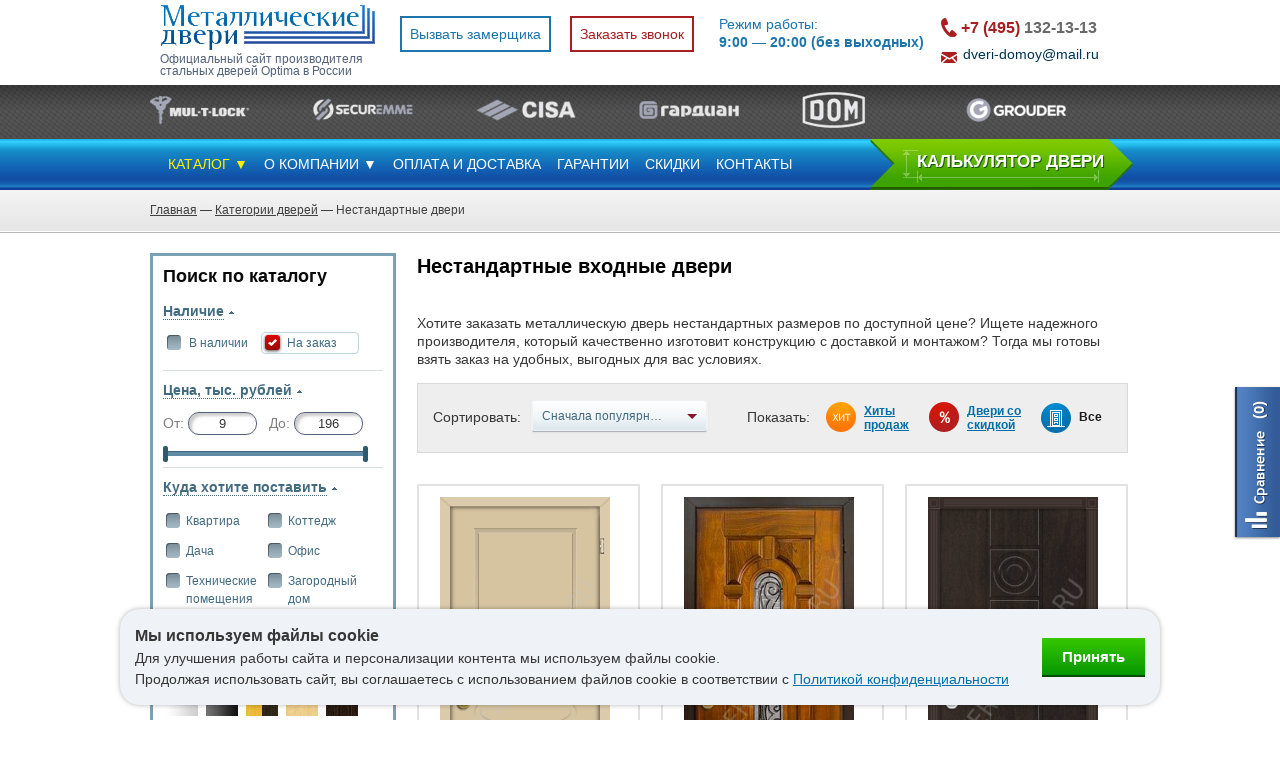

--- FILE ---
content_type: text/html; charset=UTF-8
request_url: https://www.dver-domoy.ru/categories/nonstandard-doors
body_size: 19973
content:
<!DOCTYPE html>
<html>
<head>
    <meta charset="utf-8" />
<title>Нестандартные стальные двери на заказ от производителя, купить входные двери металлические нестандартных размеров в Москве</title>
<meta name="description" content="Нестандартные входные двери от Optima. Производство, продажа и установка входных металлических дверей нестандартных размеров  по ценам от производителя." />
<meta name="keywords" content="нестандартные двери, входные двери, цены" />

    <link rel="next" href="https://www.dver-domoy.ru/categories/nonstandard-doors/p2"/>

<link rel="stylesheet" href="https://www.dver-domoy.ru/assets/css/compiled/client.css?v=1759826959" />
</head>

<body >
    <a id="compare-side-block"
       href="https://www.dver-domoy.ru/compare"
       class="compare_fix"><span>(0)</span>
    </a>
    <article id="wrapper" class="">

        <header id="scr">
    <div class="head">
        <div id="logotype">
            <a href="https://www.dver-domoy.ru">
                <img src="/assets/images/client/logotype.png" alt="Входные металлические двери от интернет-магазина Optima">
            </a>
        </div>

        <div class="contacts">
            <div class="callback-link-block" id ="head_callback">
                <a class="zamer" id="zamer_head" href="javascript:void(0)">Вызвать замерщика</a>
                <a class="zamer" id="cost_head" href="javascript:void(0)">Заказать звонок</a>
            </div>
                        <div class="phone"><a href="tel: +74951321313"><span>+7 (495)</span> 132-13-13</a></div>
                        <a class="calcul" href="https://www.dver-domoy.ru/door-constructor">КАЛЬКУЛЯТОР ДВЕРИ</a>
        </div>
    </div><!-- /.head -->
</header>        <header id="fix">
    <div class="head minh">
        <div id="logotype">
            <a href="https://www.dver-domoy.ru">
                <img src="/assets/images/client/logotype.png" alt="Входные металлические двери от интернет-магазина Dver-domoy">
            </a>
            <div class="slogan">
                <a href="https://www.dver-domoy.ru">
                Официальный сайт производителя
                <br />
                стальных дверей Optima в России
                </a>
            </div>
        </div>

                <div class="callback-link-block">
            <a class="zamer" id="zamer" href="javascript:void(0)">Вызвать замерщика</a>
            <a class="zamer" id="cost" href="javascript:void(0)">Заказать звонок</a>
        </div>
        <div class="schedule">Режим работы:</br> <strong>9:00 — 20:00 (без выходных) </strong></div>
        <div class="contacts right">
                        <div class="phone"><a href="tel: +74951321313"><span>+7 (495)</span> 132-13-13</a></div>
                                    <div class="email"><a href="mailto: dveri-domoy@mail.ru">dveri-domoy@mail.ru</a></div>
                    </div>
    </div><!-- /.head -->

    <div class="block_brands">
        <ul class="brands">
                            <li>
                    <a rel="nofollow" href="https://www.dver-domoy.ru/manufacturers/mul_t_lock" title="Mul-t-lock">
                        <img src="/upload/manufacturers/small_z2Sge30RTBhA6Fwe.png" alt="Mul-t-lock">
                    </a>
                </li>
                            <li>
                    <a rel="nofollow" href="https://www.dver-domoy.ru/manufacturers/securemme" title="Securemme">
                        <img src="/upload/manufacturers/small_DVGLrlR4MUT9kh4E.png" alt="Securemme">
                    </a>
                </li>
                            <li>
                    <a rel="nofollow" href="https://www.dver-domoy.ru/manufacturers/cisa" title="Cisa">
                        <img src="/upload/manufacturers/small_YlLXIYIYIjs63ngj.png" alt="Cisa">
                    </a>
                </li>
                            <li>
                    <a rel="nofollow" href="https://www.dver-domoy.ru/manufacturers/gardian" title="Гардиан">
                        <img src="/upload/manufacturers/small_PbV7jAkjCEH8CNQO.png" alt="Гардиан">
                    </a>
                </li>
                            <li>
                    <a rel="nofollow" href="https://www.dver-domoy.ru/manufacturers/dom" title="DOM">
                        <img src="/upload/manufacturers/small_gclJT8Cob8CpR4gc.png" alt="DOM">
                    </a>
                </li>
                            <li>
                    <a rel="nofollow" href="https://www.dver-domoy.ru/manufacturers/grouder" title="Grouder">
                        <img src="/upload/manufacturers/small_5BARAl2N5NbhP1Mz.png" alt="Grouder">
                    </a>
                </li>
                    </ul>
    </div>

    <div class="block_barred">
    <div class="head">
                    <nav>
                <ul class="bar"><!--
                                            --><li class=" catalog">
                            <a class="yellow" href="https://www.dver-domoy.ru/cat">КАТАЛОГ ▼</a>
                                                            <ul class="submenu_admin">
                                    <li>
       <div class="submenu-params">
                <div class="title"><a href="/cat/vhodnye-dveri">Входные металлические двери</a></div>
                <ul>
                         <li><a href="/categories/doors-in-private-house">Входные двери в дом</a></li>
                         <li><a href="/categories/doors-in-apartment">Входные двери в квартиру</a></li>
                         <li><a href="/categories/doors-in-office">Входные двери в офис</a></li>
                         <li><a href="/categories/doors-for-dacha">Входные двери для дачи</a></li>
                         <li><a href="/categories/vhodnyie-v-podyezd">Входные двери в подъезд</a></li>
                         <li><a href="/categories/cottage-doors">Входные двери в коттедж</a></li>
                         <li><a href="/categories/jeleznaya-dver-v-koridor">Входные двери в коридор</a></li>
                         <li><a href="/cat/technical-doors">В технические помещения</a></li>
                </ul>
        </div>
        <div class="submenu-params">
                <div class="title">По цене</div>
                <ul>
                         <li><a href="/categories/dveri-ekonom">Эконом</a></li>
                         <li><a href="/categories/cheap-doors">Недорогие</a></li>
                         <li><a href="/categories/elite-doors">Элитные</a></li>
                         <li><a href="/categories/dveri-premium">Премиум</a></li>
                </ul>
              
                <div class="title">По стилю</div>
                <ul>
                         <li><a href="/categories/sovremennye-doors">Современные</a></li>
                         <li><a href="/categories/classic-doors">Классические</a></li>
                         <li><a href="/categories/high-tech-doors">Хай-тек</a></li>
                         <li><a href="/categories/ampir-style-doors">Ампир</a></li>
                         <li><a href="/categories/modern-doors">Модерн</a></li>
                         <li><a href="/categories/vhodnaya-dver-loft">Лофт</a></li>
                </ul>
         </div>

 <div class="submenu-params">
                <div class="title">По размеру</div>
                <ul>
                         <li><a href="/categories/standard-size-doors">Стандартные</a></li>
                         <li><a href="/categories/polutornie-doors">Полуторные</a></li>
                         <li><a href="/categories/visokie-doors">Высокие</a></li>
                         <li><a href="/categories/narrow-doors">Узкие</a></li>
                         <li><a href="/categories/wide-doors">Широкие</a></li>
                         <li><a href="/categories/thick-doors">Толстые</a></li>
                         <li><a href="/categories/doors-1900-in-width">Высотой 1900 мм</a></li>
                         <li><a href="/categories/doors-2100-in-height">Высотой 2100 мм</a></li>
                         <li><a href="/categories/doors-2200-in-width">Высотой 2200 мм</a></li>
                         <li><a href="/categories/doors-2500-in-width">Высотой 2500 мм</a></li>
                         <li><a href="/categories/doors-1200-in-width">Шириной 1200 мм</a></li>
                </ul>
         </div>

 <div class="submenu-params">
                <div class="title">По типу</div>
                <ul>
                         <li><a href="/cat/fire-prevention-doors">Противопожарные</a></li>
                         <li><a href="/categories/antique-doors">Антивандальные</a></li>
                         <li><a href="/categories/robber-protected-doors">Взломостойкие</a></li>
                         <li><a href="/categories/dveri-trehkonturnyie">Трехконтурные</a></li>
                         <li><a href="/categories/germetichnye-doors">Герметичные</a></li>
                         <li><a href="/categories/doors-with-hidden-hinges">Со скрытыми петлями</a></li>
                         <li><a href="/categories/dveri-s-termorazryivom">С терморазрывом</a></li>
                         <li><a href="/categories/arochnie-doors">Арочные</a></li>
                         <li><a href="/categories/odnostvorchatye-doors">Одностворчатые</a></li>
                         <li><a href="/categories/two-sided-doors">Двустворчатые</a></li>
                         <li><a href=" /categories/vtoraya-vnutrennyaya-dver">Вторые внутренние</a></li>
                </ul>
         </div>

 <div class="submenu-params">
                <div class="title">По цвету</div>
                <ul>
                         <li><a href="/categories/venge-color-doors">Венге</a></li>
                         <li><a href="/categories/white-doors">Белые</a></li>
                         <li><a href="/categories/gray-doors">Серые</a></li>
                         <li><a href="/categories/green-doors">Зеленые</a></li>
                         <li><a href="/categories/blue-doors">Синие</a></li>
                         <li><a href="/categories/black-doors">Черные</a></li>
                         <li><a href="/categories/brown-doors">Коричневые</a></li>
                         <li><a href="/categories/belenii-dub-color-doors">Беленый дуб</a></li>
                         <li><a href="/categories/brown-doors">Коричневые</a></li>
                </ul>
         </div>

 <div class="submenu-params">
                <div class="title">По свойствам</div>
                <ul>
                         <li><a href="/categories/doors-with-glass">Со стеклом</a></li>
                         <li><a href="/categories/doors-with-mirror">С зеркалом</a></li>
                         <li><a href="/categories/doors-with-framugfa">С фрамугой</a></li>
                         <li><a href="/categories/doors-with-kovka">С ковкой</a></li>
                         <li><a href="/categories/doors-with-videodomofonom">С видеодомофоном</a></li>
                         <li><a href="/categories/vhodnyie-dveri-s-oknom">С окном</a></li>
                         <li><a href="/categories/dveri-s-verhney-vstavkoy">С верхней вставкой</a></li>
                </ul>
         </div>

 <div class="submenu-params">
                <div class="title">По материалам</div>
                <ul>
                         <li><a href="/categories/doors-with-powder-coating">С порошковым напылением</a></li>
                         <li><a href="/categories/shponirovannye-doors">Шпонированные</a></li>
                         <li><a href="/categories/mdf-doors">МДФ</a></li>
                         <li><a href="/categories/laminated-doors">Ламинированные</a></li>
                         <li><a href="/categories/doors-with-vinorit">Винорит (VINORIT)</a></li>
                </ul>
         </div>
</li>
                                </ul>
                                                    </li><!--
                                            --><li class=" ">
                            <a class="" href="https://www.dver-domoy.ru/about_company">О КОМПАНИИ ▼</a>
                                                            <ul class="submenu_admin">
                                    <li>
       <div class="submenu-params">
                <ul>
                         <li><a href="/measurement-call">Бесплатный замерщик</a></li>
                         <li><a href="/placing">Установка дверей</a></li>
                         <li><a href="/doors-gallery">Наши работы</a></li>
                         <li><a href="/vakansii">Вакансии</a></li>
                         <li><a href="/reviews">Отзывы</a></li>
                         <li><a href="/stati">Статьи</a></li>
                </ul>
        </div>
</li>
                                </ul>
                                                    </li><!--
                                            --><li class=" ">
                            <a class="" href="https://www.dver-domoy.ru/order-conditions">ОПЛАТА И ДОСТАВКА</a>
                                                    </li><!--
                                            --><li class=" ">
                            <a class="" href="https://www.dver-domoy.ru/service-and-guarantee">ГАРАНТИИ</a>
                                                    </li><!--
                                            --><li class=" ">
                            <a class="" href="https://www.dver-domoy.ru/doors-with-discount">СКИДКИ</a>
                                                    </li><!--
                                            --><li class=" ">
                            <a class="" href="https://www.dver-domoy.ru/contacts">КОНТАКТЫ</a>
                                                    </li><!--
                                    --></ul>
            </nav>
                <a class="raschet" href="https://www.dver-domoy.ru/door-constructor">КAЛЬКУЛЯТОР ДВЕРИ</a>
    </div>
</div><!-- /.block_barred --></header>
        <article id="container"     data-order-form="https://www.dver-domoy.ru/client_order/form"
>
                            <div class="userbar">
        <div class="content">
            <div>
                <a href="https://www.dver-domoy.ru">Главная</a>
                                                            <span>&mdash;</span>
                                                    <a href="https://www.dver-domoy.ru/categories">Категории дверей</a>
                                                                                                        <span>&mdash;</span>
                                                    Нестандартные двери
                                                                        </div>
        </div>
    </div>
            
            
<section class="content visible">
            <div class="sidebar fix2rows">
    <form id="main-filter" autocomplete="off" class="blockfilters inside" method="get" action="https://www.dver-domoy.ru/get_filter_address">
        <fieldset>
            <div class="block_filters">
                <label class="leftside tit black">Поиск по каталогу</label>

                
                <div class="row existence">
        <label class="leftside"><a class="toggler" href="javascript:void(0);"><span>Наличие</span></a></label>

        <div><!--
                            --><label class="checkbox">
                    <input type="checkbox" name="filter[existence][]" value="1"  />
                    <span class="name">
                        <span class="img"></span> В наличии
                    </span>
                </label><!--
                            --><label class="checkbox">
                    <input type="checkbox" name="filter[existence][]" value="0" checked="checked" />
                    <span class="name">
                        <span class="img"></span> На заказ
                    </span>
                </label><!--
                    --></div>
    </div>
    <div class="bord"></div>

                <div class="row">
        <label class="leftside"><a class="toggler" href="javascript:void(0);"><span>Цена, тыс. рублей</span></a></label>

        <div class="prices">
            <div id="slider_block">
                <div class="price_block">
                    <input name="filter[prices][min]" type="hidden"
                        value="9000"
                        data-min-value="9" />
                    <input name="filter[prices][max]" type="hidden"
                        value="196000"
                        data-max-value="196" />

                    <label class="left price-variant">
                        <span class="name">От:</span>
                        <input type="text" name="filter_prices_min"
                        value="9" />
                    </label>
                    <label class="right price-variant">
                        <span class="name">До:</span>
                        <input type="text" name="filter_prices_max"
                        value="196" />
                    </label>
                    <div class="both"></div>
                </div>
                <div class="slider-range"></div>
            </div>
            <div class="both"></div>
        </div>
    </div>
    <div class="bord"></div>

                <div class="row">
        <label class="leftside"><a class="toggler" href="javascript:void(0);"><span>Куда хотите поставить</span></a></label>

        <table class="checkboxes pops">
                                                            <tr>
                                <td>
                <label title="Квартира">
                    <input type="checkbox" name="filter[building_types][]" value="1"  />
                    <span class="bgs">
                        <span class="img"></span> Квартира
                    </span>
                </label>
                </td>
                
                                                            <td>
                <label title="Коттедж">
                    <input type="checkbox" name="filter[building_types][]" value="6"  />
                    <span class="bgs">
                        <span class="img"></span> Коттедж
                    </span>
                </label>
                </td>
                                </tr>
                
                                                                <tr>
                                <td>
                <label title="Дача">
                    <input type="checkbox" name="filter[building_types][]" value="3"  />
                    <span class="bgs">
                        <span class="img"></span> Дача
                    </span>
                </label>
                </td>
                
                                                            <td>
                <label title="Офис">
                    <input type="checkbox" name="filter[building_types][]" value="4"  />
                    <span class="bgs">
                        <span class="img"></span> Офис
                    </span>
                </label>
                </td>
                                </tr>
                
                                                                <tr>
                                <td>
                <label title="Технические помещения и МОП">
                    <input type="checkbox" name="filter[building_types][]" value="5"  />
                    <span class="bgs">
                        <span class="img"></span> Технические помещения и МОП
                    </span>
                </label>
                </td>
                
                                                            <td>
                <label title="Загородный дом">
                    <input type="checkbox" name="filter[building_types][]" value="8"  />
                    <span class="bgs">
                        <span class="img"></span> Загородный дом
                    </span>
                </label>
                </td>
                                </tr>
                
                            
            </table>
    </div>
    <div class="bord"></div>
    
                <div class="row list">
        <label class="leftside"><a class="toggler" href="javascript:void(0);"><span>Цвета</span></a></label>

        <div><!--
                            --><label class="icon">
                    <input type="checkbox" name="filter[colors][]" value="9"  />
                                            <img title="Светлый" alt="Светлый" src="/upload/color_groups/thumb_E50G4m1Jny9YOcN7.jpg" />
                                    </label><!--
                            --><label class="icon">
                    <input type="checkbox" name="filter[colors][]" value="10"  />
                                            <img title="Тёмный" alt="Тёмный" src="/upload/color_groups/thumb_5Ve31nhV3p5OtY2j.jpg" />
                                    </label><!--
                            --><label class="icon">
                    <input type="checkbox" name="filter[colors][]" value="11"  />
                                            <img title="&quot;Под дерево&quot;" alt="&quot;Под дерево&quot;" src="/upload/color_groups/thumb_FF7q791A0H2iU41T.jpg" />
                                    </label><!--
                            --><label class="icon">
                    <input type="checkbox" name="filter[colors][]" value="5"  />
                                            <img title="Беленый дуб" alt="Беленый дуб" src="/upload/color_groups/thumb_68pNGF5th2LUT9PJ.jpg" />
                                    </label><!--
                            --><label class="icon">
                    <input type="checkbox" name="filter[colors][]" value="1"  />
                                            <img title="Венге" alt="Венге" src="/upload/color_groups/thumb_UvxKPvG17nEvPoTs.jpg" />
                                    </label><!--
                            --><label class="icon">
                    <input type="checkbox" name="filter[colors][]" value="2"  />
                                            <img title="Орех" alt="Орех" src="/upload/color_groups/thumb_NmbUcqjjnoZZijdm.jpg" />
                                    </label><!--
                            --><label class="icon">
                    <input type="checkbox" name="filter[colors][]" value="3"  />
                                            <img title="Белый" alt="Белый" src="/upload/color_groups/thumb_khlE63epgC7Xi2JB.jpg" />
                                    </label><!--
                            --><label class="icon">
                    <input type="checkbox" name="filter[colors][]" value="13"  />
                                            <img title="Зелёный" alt="Зелёный" src="/upload/color_groups/thumb_ZPxY0TSo5vJ18Fba.jpg" />
                                    </label><!--
                            --><label class="icon">
                    <input type="checkbox" name="filter[colors][]" value="7"  />
                                            <img title="Коричневый" alt="Коричневый" src="/upload/color_groups/thumb_eK2X6aiTt6aLiD9G.jpg" />
                                    </label><!--
                            --><label class="icon">
                    <input type="checkbox" name="filter[colors][]" value="8"  />
                                            <img title="Серый" alt="Серый" src="/upload/color_groups/thumb_KS9BSj4WIkWhpvGR.jpg" />
                                    </label><!--
                            --><label class="icon">
                    <input type="checkbox" name="filter[colors][]" value="12"  />
                                            <img title="Синий" alt="Синий" src="/upload/color_groups/thumb_9SWMXxsKgnfEcJmm.jpg" />
                                    </label><!--
                            --><label class="icon">
                    <input type="checkbox" name="filter[colors][]" value="4"  />
                                            <img title="Чёрный" alt="Чёрный" src="/upload/color_groups/thumb_qhNl4qLQ3ZZCm5Ir.jpg" />
                                    </label><!--
                    --></div>
    </div>
    <div class="bord"></div>

                <div class="row">
        <label class="leftside"><a class="toggler" href="javascript:void(0);"><span>Тип двери</span></a></label>

        <ul class="checkboxes pops">
                            <li>
                <label title="Стандартные">
                    <input type="checkbox" name="filter[panel_types][]" value="1"  />
                    <span class="bgs">
                        <span class="img"></span> Стандартные
                    </span>
                </label>
                </li>
                            <li>
                <label title="С монитором">
                    <input type="checkbox" name="filter[panel_types][]" value="5"  />
                    <span class="bgs">
                        <span class="img"></span> С монитором
                    </span>
                </label>
                </li>
                            <li>
                <label title="С молдингами">
                    <input type="checkbox" name="filter[panel_types][]" value="7"  />
                    <span class="bgs">
                        <span class="img"></span> С молдингами
                    </span>
                </label>
                </li>
                            <li>
                <label title="Филенчатые">
                    <input type="checkbox" name="filter[panel_types][]" value="6"  />
                    <span class="bgs">
                        <span class="img"></span> Филенчатые
                    </span>
                </label>
                </li>
                            <li>
                <label title="С зеркалом">
                    <input type="checkbox" name="filter[panel_types][]" value="2"  />
                    <span class="bgs">
                        <span class="img"></span> С зеркалом
                    </span>
                </label>
                </li>
                            <li>
                <label title="С ковкой">
                    <input type="checkbox" name="filter[panel_types][]" value="3"  />
                    <span class="bgs">
                        <span class="img"></span> С ковкой
                    </span>
                </label>
                </li>
                            <li>
                <label title="Со стеклом">
                    <input type="checkbox" name="filter[panel_types][]" value="4"  />
                    <span class="bgs">
                        <span class="img"></span> Со стеклом
                    </span>
                </label>
                </li>
                    </ul>
    </div>
    <div class="bord"></div>

                <div class="row">
        <label class="leftside"><a class="toggler" href="javascript:void(0);"><span>Отделка</span></a></label>

        <ul class="checkboxes pops">
                            <li>
                <label title="Порошковая окраска">
                    <input type="checkbox" name="filter[materials][]" value="6"  />
                    <span class="bgs">
                        <span class="img"></span> Порошковая окраска
                    </span>
                </label>
                </li>
                            <li>
                <label title="ПВХ пленка &quot;VINORIT&quot;">
                    <input type="checkbox" name="filter[materials][]" value="7"  />
                    <span class="bgs">
                        <span class="img"></span> ПВХ пленка &quot;VINORIT&quot;
                    </span>
                </label>
                </li>
                            <li>
                <label title="Окрашенный МДФ">
                    <input type="checkbox" name="filter[materials][]" value="4"  />
                    <span class="bgs">
                        <span class="img"></span> Окрашенный МДФ
                    </span>
                </label>
                </li>
                            <li>
                <label title="Ламинированный МДФ">
                    <input type="checkbox" name="filter[materials][]" value="1"  />
                    <span class="bgs">
                        <span class="img"></span> Ламинированный МДФ
                    </span>
                </label>
                </li>
                            <li>
                <label title="Шпонированный МДФ">
                    <input type="checkbox" name="filter[materials][]" value="5"  />
                    <span class="bgs">
                        <span class="img"></span> Шпонированный МДФ
                    </span>
                </label>
                </li>
                            <li>
                <label title="Массив дерева">
                    <input type="checkbox" name="filter[materials][]" value="2"  />
                    <span class="bgs">
                        <span class="img"></span> Массив дерева
                    </span>
                </label>
                </li>
                    </ul>
    </div>
    <div class="bord"></div>

                
                
                <div class="block_submit tcenter">
                    <div class="data-notice"></div>
                    <input type="submit" value="Фильтровать" />
                    <div>
                        <a class="else reset" href="https://www.dver-domoy.ru/get_reset_filter_address">Сбросить фильтр</a>
                    </div>
                </div>
            </div>
        </fieldset>
    </form>

    <div class="filter-quick-links">
                                <div class="filter-box">
                <div class="filter-title toggler "><span>По размеру</span><div class="arrow"></div></div>

                <ul class="block-toggler" >
                                            <li class=""><a href="https://www.dver-domoy.ru/categories/doors-for-order">Входные двери на заказ по своим размерам</a></li>
                                            <li class=""><a href="https://www.dver-domoy.ru/categories/polutornie-doors">Двери полуторные входные</a></li>
                                            <li class=""><a href="https://www.dver-domoy.ru/categories/wide-doors">Широкие входные двери</a></li>
                                            <li class=""><a href="https://www.dver-domoy.ru/categories/visokie-doors">Высокие стальные двери</a></li>
                                            <li class=""><a href="https://www.dver-domoy.ru/categories/doors-1200-in-width">Входные двери шириной 1200 мм</a></li>
                                            <li class=""><a href="https://www.dver-domoy.ru/categories/narrow-doors">Узкие входные двери (50 см на 70 см)</a></li>
                                            <li class=""><a href="https://www.dver-domoy.ru/categories/doors-90">Входные двери 90 см</a></li>
                                            <li class=""><a href="https://www.dver-domoy.ru/categories/doors-2200-in-width">Входные двери высотой 2200 мм</a></li>
                                            <li class=""><a href="https://www.dver-domoy.ru/categories/doors-1900-in-width">Входные двери высотой 1900 мм</a></li>
                                            <li class=""><a href="https://www.dver-domoy.ru/categories/doors-2100-in-height">Металлические двери 2100</a></li>
                                            <li class=""><a href="https://www.dver-domoy.ru/categories/doors-2500-in-width">Входные двери высотой 2500 мм</a></li>
                                            <li class=""><a href="https://www.dver-domoy.ru/categories/doors-1-5mm">Двери 1,5мм</a></li>
                                            <li class=""><a href="https://www.dver-domoy.ru/categories/thick-doors">Толстые входные двери</a></li>
                                            <li class=""><a href="https://www.dver-domoy.ru/categories/dver-metallicheskaya-800x2000">Дверь металлическая 800х2000</a></li>
                                            <li class=""><a href="https://www.dver-domoy.ru/categories/standard-size-doors">Входные двери стандартных размеров </a></li>
                                            <li class=""><a href="https://www.dver-domoy.ru/categories/dveri-tolschinoy-stali-7mm-i-3mm">Двери с толщиной стали 7 мм и 3 мм</a></li>
                                            <li class=""><a href="https://www.dver-domoy.ru/categories/vhodnyie-dveri-2-mm">Металлические двери 2 мм</a></li>
                                    </ul>
            </div>
                                            <div class="filter-box">
                <div class="filter-title toggler "><span>По цвету</span><div class="arrow"></div></div>

                <ul class="block-toggler" >
                                            <li class=""><a href="https://www.dver-domoy.ru/categories/white-doors">Белые</a></li>
                                            <li class=""><a href="https://www.dver-domoy.ru/categories/venge-color-doors">Венге</a></li>
                                            <li class=""><a href="https://www.dver-domoy.ru/categories/gray-doors">Серые</a></li>
                                            <li class=""><a href="https://www.dver-domoy.ru/categories/pod-starinu-doors">Входные двери под старину</a></li>
                                            <li class=""><a href="https://www.dver-domoy.ru/categories/doors-as-wooden">Входные деревянные двери</a></li>
                                            <li class=""><a href="https://www.dver-domoy.ru/categories/green-doors">Зеленые входные двери</a></li>
                                            <li class=""><a href="https://www.dver-domoy.ru/categories/blue-doors">Синие входные двери</a></li>
                                            <li class=""><a href="https://www.dver-domoy.ru/categories/black-doors">Черные металлические двери </a></li>
                                            <li class=""><a href="https://www.dver-domoy.ru/categories/belenii-dub-color-doors">Входные металлические двери беленый дуб</a></li>
                                            <li class=""><a href="https://www.dver-domoy.ru/categories/svetlye-doors">Входные двери (светлые)</a></li>
                                            <li class=""><a href="https://www.dver-domoy.ru/categories/dark-doors">Темные входные двери</a></li>
                                            <li class=""><a href="https://www.dver-domoy.ru/categories/brown-doors">Коричневые входные двери</a></li>
                                    </ul>
            </div>
                                            <div class="filter-box">
                <div class="filter-title toggler "><span>По помещению</span><div class="arrow"></div></div>

                <ul class="block-toggler" >
                                            <li class=""><a href="https://www.dver-domoy.ru/categories/doors-in-private-house">Входные двери в дом</a></li>
                                            <li class=""><a href="https://www.dver-domoy.ru/categories/doors-in-apartment">Входные металлические двери в квартиру</a></li>
                                            <li class=""><a href="https://www.dver-domoy.ru/categories/street-doors">Входные металлические двери для улицы</a></li>
                                            <li class=""><a href="https://www.dver-domoy.ru/categories/cottage-doors">Входные двери в коттедж</a></li>
                                            <li class=""><a href="https://www.dver-domoy.ru/categories/doors-in-office">Двери в офис</a></li>
                                            <li class=""><a href="https://www.dver-domoy.ru/categories/doors-in-novostroiki">Входные двери для новостроек</a></li>
                                            <li class=""><a href="https://www.dver-domoy.ru/categories/doors-for-dacha">Входные стальные двери для дачи</a></li>
                                            <li class=""><a href="https://www.dver-domoy.ru/categories/doors-for-zagorodniy-dom">Металлические двери для загородного дома</a></li>
                                            <li class=""><a href="https://www.dver-domoy.ru/categories/vhodnyie-v-podyezd">Двери подъездные металлические</a></li>
                                            <li class=""><a href="https://www.dver-domoy.ru/categories/jeleznaya-dver-v-koridor">Металлические двери в коридор</a></li>
                                            <li class=""><a href="https://www.dver-domoy.ru/categories/jeleznyie-dveri-v-komnatu">Железная дверь в комнату</a></li>
                                            <li class=""><a href="https://www.dver-domoy.ru/categories/vhodnaya-dver-dlya-derevyannogo-doma">Входные двери для деревянного дома</a></li>
                                    </ul>
            </div>
                                            <div class="filter-box">
                <div class="filter-title toggler "><span>По цене</span><div class="arrow"></div></div>

                <ul class="block-toggler" >
                                            <li class=""><a href="https://www.dver-domoy.ru/categories/elite-doors">Элитные стальные двери</a></li>
                                            <li class=""><a href="https://www.dver-domoy.ru/categories/cheap-doors">Недорогие входные двери</a></li>
                                            <li class=""><a href="https://www.dver-domoy.ru/categories/dveri-ekonom">Стальные двери эконом класса</a></li>
                                            <li class=""><a href="https://www.dver-domoy.ru/categories/vhodnyie-dveri-v-kredit">Металлические двери в рассрочку</a></li>
                                            <li class=""><a href="https://www.dver-domoy.ru/categories/dveri-premium">Входные двери премиум</a></li>
                                    </ul>
            </div>
                                            <div class="filter-box">
                <div class="filter-title toggler "><span>По стилю</span><div class="arrow"></div></div>

                <ul class="block-toggler" >
                                            <li class=""><a href="https://www.dver-domoy.ru/categories/sovremennye-doors">Современные входные двери</a></li>
                                            <li class=""><a href="https://www.dver-domoy.ru/categories/classic-doors">Входные двери классика</a></li>
                                            <li class=""><a href="https://www.dver-domoy.ru/categories/high-tech-doors">Входные двери хай-тек</a></li>
                                            <li class=""><a href="https://www.dver-domoy.ru/categories/ampir-style-doors">Входные двери Ампир </a></li>
                                            <li class=""><a href="https://www.dver-domoy.ru/categories/modern-doors">Входные двери Модерн</a></li>
                                            <li class=""><a href="https://www.dver-domoy.ru/categories/vhodnaya-dver-loft">Входная дверь лофт</a></li>
                                    </ul>
            </div>
                                            <div class="filter-box">
                <div class="filter-title toggler "><span>По отделке</span><div class="arrow"></div></div>

                <ul class="block-toggler" >
                                            <li class=""><a href="https://www.dver-domoy.ru/categories/doors-with-powder-coating">Стальные двери с порошковым напылением</a></li>
                                            <li class=""><a href="https://www.dver-domoy.ru/categories/filenchatye-doors">Филенчатые входные двери</a></li>
                                            <li class=""><a href="https://www.dver-domoy.ru/categories/shponirovannye-doors">Входные шпонированные двери </a></li>
                                            <li class=""><a href="https://www.dver-domoy.ru/categories/mdf-doors">Входные двери МДФ</a></li>
                                            <li class=""><a href="https://www.dver-domoy.ru/categories/laminated-doors">Стальные двери ламинат</a></li>
                                            <li class=""><a href="https://www.dver-domoy.ru/categories/doors-with-molding">Входные двери с молдингами</a></li>
                                            <li class=""><a href="https://www.dver-domoy.ru/categories/doors-with-vinorit">Входные двери с ВИНОРИТ (VINORIT) МДФ</a></li>
                                            <li class=""><a href="https://www.dver-domoy.ru/categories/alyuminievyie-dveri">Алюминиевые входные двери</a></li>
                                            <li class=""><a href="https://www.dver-domoy.ru/categories/dveri-iz-massiva">Стальные входные двери из массива</a></li>
                                            <li class=""><a href="https://www.dver-domoy.ru/categories/vhodnyie-derevyannyie-dveri">Деревянные входные двери</a></li>
                                            <li class=""><a href="https://www.dver-domoy.ru/categories/vhodnyie-dveri-so-steklom-i-kovkoy">Железная дверь с ковкой и стеклом</a></li>
                                    </ul>
            </div>
                                            <div class="filter-box">
                <div class="filter-title toggler "><span>По дополнениям</span><div class="arrow"></div></div>

                <ul class="block-toggler" >
                                            <li class=""><a href="https://www.dver-domoy.ru/categories/doors-with-glass">Входные двери со стеклом</a></li>
                                            <li class=""><a href="https://www.dver-domoy.ru/categories/doors-with-mirror">Входные двери с зеркалом</a></li>
                                            <li class=""><a href="https://www.dver-domoy.ru/categories/doors-with-framugfa">Стальные двери с фрамугой</a></li>
                                            <li class=""><a href="https://www.dver-domoy.ru/categories/doors-with-kovka">Стальные двери с ковкой</a></li>
                                            <li class=""><a href="https://www.dver-domoy.ru/categories/doors-with-videodomofonom">Входная дверь с монитором (видеодомофоном)</a></li>
                                            <li class=""><a href="https://www.dver-domoy.ru/categories/vhodnyie-dveri-s-oknom">Входная дверь с окном</a></li>
                                            <li class=""><a href="https://www.dver-domoy.ru/categories/dveri-so-steklopaketom">Входные двери со стеклопакетом</a></li>
                                            <li class=""><a href="https://www.dver-domoy.ru/categories/dveri-s-verhney-vstavkoy">Входные двери с верхней вставкой</a></li>
                                    </ul>
            </div>
                                            <div class="filter-box">
                <div class="filter-title toggler  active "><span>По свойствам</span><div class="arrow"></div></div>

                <ul class="block-toggler"  style="display:block;" >
                                            <li class=""><a href="https://www.dver-domoy.ru/categories/warm-doors">Двери стальные наружные утепленные</a></li>
                                            <li class=""><a href="https://www.dver-domoy.ru/categories/two-sided-doors">Двустворчатые металлические двери</a></li>
                                            <li class=""><a href="https://www.dver-domoy.ru/categories/robber-protected-doors">Взломостойкие металлические двери </a></li>
                                            <li class=""><a href="https://www.dver-domoy.ru/categories/doors-with-hidden-hinges">Входные двери со скрытыми петлями</a></li>
                                            <li class=""><a href="https://www.dver-domoy.ru/categories/right-doors">Правые входные двери</a></li>
                                            <li class=""><a href="https://www.dver-domoy.ru/categories/arochnie-doors">Арочные металлические двери</a></li>
                                            <li class=""><a href="https://www.dver-domoy.ru/categories/left-doors">Левосторонние выходные двери</a></li>
                                            <li class=""><a href="https://www.dver-domoy.ru/categories/antique-doors">Антивандальные железные двери</a></li>
                                            <li class=""><a href="https://www.dver-domoy.ru/categories/gluhee-doors">Глухие входные  двери</a></li>
                                            <li class=""><a href="https://www.dver-domoy.ru/categories/germetichnye-doors">Герметичные входные двери</a></li>
                                            <li class=""><a href="https://www.dver-domoy.ru/categories/odnostvorchatye-doors">Одностворчатые входные двери</a></li>
                                            <li class=""><a href="https://www.dver-domoy.ru/categories/legkie-doors">Легкие входные двери </a></li>
                                            <li class=""><a href="https://www.dver-domoy.ru/categories/doors-with-inside-oppening">Входные двери внутреннего открывания</a></li>
                                            <li class=""><a href="https://www.dver-domoy.ru/categories/doors-with-sound-insulation">Входные двери с шумоизоляцией (звукоизоляцией)</a></li>
                                            <li class=" active "><a href="https://www.dver-domoy.ru/categories/nonstandard-doors">Нестандартные входные двери</a></li>
                                            <li class=""><a href="https://www.dver-domoy.ru/categories/dveri-s-termorazryivom">Входные двери с терморазрывом</a></li>
                                            <li class=""><a href="https://www.dver-domoy.ru/categories/vtoraya-vnutrennyaya-dver">Вторая входная дверь</a></li>
                                            <li class=""><a href="https://www.dver-domoy.ru/categories/dveri-4-klassa-zaschityi">Стальные двери 4 класса защиты</a></li>
                                            <li class=""><a href="https://www.dver-domoy.ru/categories/dver-reshetchataya">Металлические входные решетчатые двери</a></li>
                                            <li class=""><a href="https://www.dver-domoy.ru/categories/derevyannyie-uteplennyie">Входная деревянная утепленная дверь</a></li>
                                            <li class=""><a href="https://www.dver-domoy.ru/categories/dvoynaya-dver">Двойная железная дверь</a></li>
                                            <li class=""><a href="https://www.dver-domoy.ru/categories/usilennyie-dveri">Усиленные стальные двери</a></li>
                                            <li class=""><a href="https://www.dver-domoy.ru/categories/dveri-trehkonturnyie">Трехконтурные входные двери</a></li>
                                            <li class=""><a href="https://www.dver-domoy.ru/categories/teplyie-vhodnyie-dveri">Теплые железные входные двери</a></li>
                                            <li class=""><a href="https://www.dver-domoy.ru/categories/bronirovannyie-vhodnyie-dveri">Бронированные входные двери</a></li>
                                            <li class=""><a href="https://www.dver-domoy.ru/categories/nakladnaya-jeleznaya-dver">Накладные металлические двери</a></li>
                                            <li class=""><a href="https://www.dver-domoy.ru/categories/dver-dvupolnaya">Двупольные входные двери</a></li>
                                    </ul>
            </div>
                        </div>
</div>
    
    <div class="dblock hidden padleft">
    <h1>Нестандартные входные двери</h1>

            <div class="text catalog-top-text">
                            <p>Хотите заказать металлическую дверь нестандартных размеров по доступной цене? Ищете надежного производителя, который качественно изготовит конструкцию с доставкой и монтажом? Тогда мы готовы взять заказ на удобных, выгодных для вас условиях.</p>
<p></p>
<p></p>
                    </div>
    </div>

<div class="filter_inside">
    <form autocomplete="off" class="blockfilters  additional-filter-product-list " id="additional-filter" action="#" data-base-page-url="https://www.dver-domoy.ru/categories/nonstandard-doors">

                <fieldset class="left">
            <div class="relative" style="top: 6px;">
                <div class="left relative">Сортировать:</div>

                <select class="styles" name="filter[sort][]">
                    <option class="sorting" value="popular" selected>Сначала популярные</option>
                    <option  class="sorting" value="cheap" >Сначала дешевые</option>
                    <option  class="sorting" value="expensive" >Сначала дорогие</option>
               </select>
            </div>
        </fieldset>
        
                <fieldset class="right">
             <div class="relative">
                <div class="left relative">Показать:</div>

                                <label data-name="hit" class="checkbox">
                    <input class="additional" type="radio" name="filter[additional][]" value="hit"  />
                    <span class="name">
                        <span class="img additional_hit"></span> <span class="txt">Хиты<br>продаж</span>
                    </span>
                </label>
                
                                <label data-name="inderim" class="checkbox">
                    <input class="additional" type="radio" name="filter[additional][]" value="discount"  />
                    <span class="name">
                        <span class="img additional_discount"></span> <span class="txt">Двери со<br>скидкой</span>
                    </span>
                </label>
                                <label data-name="all" class="checkbox">
                    <input class="additional" type="radio" name="filter[additional][]" value="all" checked="checked" />
                    <span class="name filter-all">
                        <span class="img additional_all"></span> <span class="txt"><span>Все</span></span>
                    </span>
                </label>
            </div>
        </fieldset>
            </form>
</div>
<div class="hidden relative" style="width: 730px; height: 1px;">&nbsp;</div>


            <section class="content visible">
<ul id="catalog-products" class="projects nocarousel"><!--
                 --><li class="product">
        <div class="insbord">
            <div class="show fades">
                <div class="slidesfade_preview" data-start="1">
                    <div class="slides_control">
                        <div class="slide">
                            <a class="not_underlined" href="https://www.dver-domoy.ru/cat/vhodnye-dveri/366">
                                <img src='/upload/catalog_products/outer_side/YaXFausFpXsNgfu0.png' alt='Optima BD302 (артикул 520719)' />
                                                            </a>
                        </div>

                        <div class="slide">
                            <a class="not_underlined" href="https://www.dver-domoy.ru/cat/vhodnye-dveri/366">
                                <img src='/upload/catalog_products/inner_side/2CjW4slcqi0qixZf.png' alt='Optima BD302 (артикул 520719)' />
                                                            </a>
                        </div>
                    </div>

                    <ul class="complectation pagination">
                        <li><a href="javascript:void(0);"><img src='/upload/catalog_products/outer_side/YaXFausFpXsNgfu0.png' alt='Optima BD302 (артикул 520719)' /> <div class="tx">Внешняя сторона</div></a></li>
                        <li><a href="javascript:void(0);"><img src='/upload/catalog_products/inner_side/2CjW4slcqi0qixZf.png' alt='Optima BD302 (артикул 520719)' /> <div class="tx">Внутренняя сторона</div></a></li>

                    </ul>
                </div>
            </div>
            <div class="container">
    <div class="body" style="height: auto;">
    <div class="title crop"><a href="https://www.dver-domoy.ru/cat/vhodnye-dveri/366">Большая нестандартная дверь Optima BD302 (арт. 520719)</a></div>
    <div class="txt crop short-content">
            </div>

            <div class="ord">На заказ</div>
        <div class="old_price"></div>
    <div class="price"><span class="price_title">Цена: </span>44 900 <span class="price_rub">руб.</span></div>

    <div class="block_compare">
        <a title="Оформить заказ" class="btn_basket pop_addbasket " href="javascript:void(0)" data-product-name="Входная дверь Optima BD302 (арт. 520719)" data-product-price="44 900 руб.">
    <img src="/assets/images/client/btn_basket.png" alt="">
                        <span>Заказать</span>
            </a>        <a title="добавить к сравнению"
   class="compare_btn right toggle-compare "
   href="#"
   data-href="https://www.dver-domoy.ru/compare/category-product/toggle/366"
   data-productid="366"
   data-method="put"></a>    </div>
</div>

    <div class="constr-link">
        <a href="https://www.dver-domoy.ru/door-constructor/366">
            <div class="block_yel_constr">
                <div class="blockimg">
                    <img src="/assets/images/client/doors_big.png" alt="">
                </div>
            </div>
        </a>
        <a class="c-link" href="https://www.dver-domoy.ru/door-constructor/366">Изменить дверь</a>
    </div>
    <ul>
        <li style="width: 337px;"></li>
    </ul>
</div>        </div>
    </li><!--         --><li class="product">
        <div class="insbord">
            <div class="show fades">
                <div class="slidesfade_preview" data-start="1">
                    <div class="slides_control">
                        <div class="slide">
                            <a class="not_underlined" href="https://www.dver-domoy.ru/cat/vhodnye-dveri/371">
                                <img src='/upload/catalog_products/outer_side/DhSRKdbd6yLBSfxc.jpg' alt='Optima BD297 (артикул 436260)' />
                                <div class="real_photo">
    <span class="photo"></span>
    <span>
        Это реальное фото
        </span>
    </div>
                            </a>
                        </div>

                        <div class="slide">
                            <a class="not_underlined" href="https://www.dver-domoy.ru/cat/vhodnye-dveri/371">
                                <img src='/upload/catalog_products/inner_side/IzcppBnWpBNSmcSQ.png' alt='Optima BD297 (артикул 436260)' />
                                <div class="real_photo">
    <span class="photo"></span>
    <span>
        Это реальное фото
        </span>
    </div>
                            </a>
                        </div>
                    </div>

                    <ul class="complectation pagination">
                        <li><a href="javascript:void(0);"><img src='/upload/catalog_products/outer_side/DhSRKdbd6yLBSfxc.jpg' alt='Optima BD297 (артикул 436260)' /> <div class="tx">Внешняя сторона</div></a></li>
                        <li><a href="javascript:void(0);"><img src='/upload/catalog_products/inner_side/IzcppBnWpBNSmcSQ.png' alt='Optima BD297 (артикул 436260)' /> <div class="tx">Внутренняя сторона</div></a></li>

                    </ul>
                </div>
            </div>
            <div class="container">
    <div class="body" style="height: auto;">
    <div class="title crop"><a href="https://www.dver-domoy.ru/cat/vhodnye-dveri/371">Входная нестандартная дверь Optima BD297 (арт. 436260)</a></div>
    <div class="txt crop short-content">
            </div>

            <div class="ord">На заказ</div>
        <div class="old_price"></div>
    <div class="price"><span class="price_title">Цена: </span>83 150 <span class="price_rub">руб.</span></div>

    <div class="block_compare">
        <a title="Оформить заказ" class="btn_basket pop_addbasket " href="javascript:void(0)" data-product-name="Входная металлическая дверь Optima BD297 (арт. 436260)" data-product-price="83 150 руб.">
    <img src="/assets/images/client/btn_basket.png" alt="">
                        <span>Заказать</span>
            </a>        <a title="добавить к сравнению"
   class="compare_btn right toggle-compare "
   href="#"
   data-href="https://www.dver-domoy.ru/compare/category-product/toggle/371"
   data-productid="371"
   data-method="put"></a>    </div>
</div>

    <div class="constr-link">
        <a href="https://www.dver-domoy.ru/door-constructor/371">
            <div class="block_yel_constr">
                <div class="blockimg">
                    <img src="/assets/images/client/doors_big.png" alt="">
                </div>
            </div>
        </a>
        <a class="c-link" href="https://www.dver-domoy.ru/door-constructor/371">Изменить дверь</a>
    </div>
    <ul>
        <li style="width: 337px;"></li>
    </ul>
</div>        </div>
    </li><!--         --><li class="product">
        <div class="insbord">
            <div class="show fades">
                <div class="slidesfade_preview" data-start="1">
                    <div class="slides_control">
                        <div class="slide">
                            <a class="not_underlined" href="https://www.dver-domoy.ru/cat/vhodnye-dveri/378">
                                <img src='/upload/catalog_products/outer_side/eZ75umtD5QnMQzRz.png' alt='Optima BD397 (артикул 581001)' />
                                                            </a>
                        </div>

                        <div class="slide">
                            <a class="not_underlined" href="https://www.dver-domoy.ru/cat/vhodnye-dveri/378">
                                <img src='/upload/catalog_products/inner_side/45GV074hM15kFotW.png' alt='Optima BD397 (артикул 581001)' />
                                <div class="real_photo">
    <span class="photo"></span>
    <span>
        Это реальное фото
        </span>
    </div>
                            </a>
                        </div>
                    </div>

                    <ul class="complectation pagination">
                        <li><a href="javascript:void(0);"><img src='/upload/catalog_products/outer_side/eZ75umtD5QnMQzRz.png' alt='Optima BD397 (артикул 581001)' /> <div class="tx">Внешняя сторона</div></a></li>
                        <li><a href="javascript:void(0);"><img src='/upload/catalog_products/inner_side/45GV074hM15kFotW.png' alt='Optima BD397 (артикул 581001)' /> <div class="tx">Внутренняя сторона</div></a></li>

                    </ul>
                </div>
            </div>
            <div class="container">
    <div class="body" style="height: auto;">
    <div class="title crop"><a href="https://www.dver-domoy.ru/cat/vhodnye-dveri/378">Металлическая нестандартная дверь Optima BD407 (арт. 128021)</a></div>
    <div class="txt crop short-content">
            </div>

            <div class="ord">На заказ</div>
        <div class="old_price"></div>
    <div class="price"><span class="price_title">Цена: </span>38 300 <span class="price_rub">руб.</span></div>

    <div class="block_compare">
        <a title="Оформить заказ" class="btn_basket pop_addbasket " href="javascript:void(0)" data-product-name="Входная дверь Optima BD397 (арт. 581001)" data-product-price="38 300 руб.">
    <img src="/assets/images/client/btn_basket.png" alt="">
                        <span>Заказать</span>
            </a>        <a title="добавить к сравнению"
   class="compare_btn right toggle-compare "
   href="#"
   data-href="https://www.dver-domoy.ru/compare/category-product/toggle/378"
   data-productid="378"
   data-method="put"></a>    </div>
</div>

    <div class="constr-link">
        <a href="https://www.dver-domoy.ru/door-constructor/378">
            <div class="block_yel_constr">
                <div class="blockimg">
                    <img src="/assets/images/client/doors_big.png" alt="">
                </div>
            </div>
        </a>
        <a class="c-link" href="https://www.dver-domoy.ru/door-constructor/378">Изменить дверь</a>
    </div>
    <ul>
        <li style="width: 337px;"></li>
    </ul>
</div>        </div>
    </li><!--         --><li class="product">
        <div class="insbord">
            <div class="show fades">
                <div class="slidesfade_preview" data-start="1">
                    <div class="slides_control">
                        <div class="slide">
                            <a class="not_underlined" href="https://www.dver-domoy.ru/cat/vhodnye-dveri/384">
                                <img src='/upload/catalog_products/outer_side/K3wSLRkP6gQ6oTuj.png' alt='Optima BD347 (артикул 582534)' />
                                                            </a>
                        </div>

                        <div class="slide">
                            <a class="not_underlined" href="https://www.dver-domoy.ru/cat/vhodnye-dveri/384">
                                <img src='/upload/catalog_products/inner_side/PEDU00hl85k5vwnp.png' alt='Optima BD347 (артикул 582534)' />
                                                            </a>
                        </div>
                    </div>

                    <ul class="complectation pagination">
                        <li><a href="javascript:void(0);"><img src='/upload/catalog_products/outer_side/K3wSLRkP6gQ6oTuj.png' alt='Optima BD347 (артикул 582534)' /> <div class="tx">Внешняя сторона</div></a></li>
                        <li><a href="javascript:void(0);"><img src='/upload/catalog_products/inner_side/PEDU00hl85k5vwnp.png' alt='Optima BD347 (артикул 582534)' /> <div class="tx">Внутренняя сторона</div></a></li>

                    </ul>
                </div>
            </div>
            <div class="container">
    <div class="body" style="height: auto;">
    <div class="title crop"><a href="https://www.dver-domoy.ru/cat/vhodnye-dveri/384">Нестандартная дверь Optima BD407 (арт. 145472)</a></div>
    <div class="txt crop short-content">
            </div>

            <div class="ord">На заказ</div>
        <div class="old_price"></div>
    <div class="price"><span class="price_title">Цена: </span>81 700 <span class="price_rub">руб.</span></div>

    <div class="block_compare">
        <a title="Оформить заказ" class="btn_basket pop_addbasket " href="javascript:void(0)" data-product-name="Входная дверь Optima BD407 (арт. 582534)" data-product-price="81 700 руб.">
    <img src="/assets/images/client/btn_basket.png" alt="">
                        <span>Заказать</span>
            </a>        <a title="добавить к сравнению"
   class="compare_btn right toggle-compare "
   href="#"
   data-href="https://www.dver-domoy.ru/compare/category-product/toggle/384"
   data-productid="384"
   data-method="put"></a>    </div>
</div>

    <div class="constr-link">
        <a href="https://www.dver-domoy.ru/door-constructor/384">
            <div class="block_yel_constr">
                <div class="blockimg">
                    <img src="/assets/images/client/doors_big.png" alt="">
                </div>
            </div>
        </a>
        <a class="c-link" href="https://www.dver-domoy.ru/door-constructor/384">Изменить дверь</a>
    </div>
    <ul>
        <li style="width: 337px;"></li>
    </ul>
</div>        </div>
    </li><!--         --><li class="product">
        <div class="insbord">
            <div class="show fades">
                <div class="slidesfade_preview" data-start="2">
                    <div class="slides_control">
                        <div class="slide">
                            <a class="not_underlined" href="https://www.dver-domoy.ru/cat/vhodnye-dveri/408">
                                <img src='/upload/catalog_products/outer_side/OPBYQo9R89zCrAmd.jpeg' alt='Optima BD297 (артикул 384543)' />
                                <div class="real_photo">
    <span class="photo"></span>
    <span>
        Это реальное фото
        </span>
    </div>
                            </a>
                        </div>

                        <div class="slide">
                            <a class="not_underlined" href="https://www.dver-domoy.ru/cat/vhodnye-dveri/408">
                                <img src='/upload/catalog_products/inner_side/QasgsjZIWiLAZTB9.png' alt='Optima BD297 (артикул 384543)' />
                                                            </a>
                        </div>
                    </div>

                    <ul class="complectation pagination">
                        <li><a href="javascript:void(0);"><img src='/upload/catalog_products/outer_side/OPBYQo9R89zCrAmd.jpeg' alt='Optima BD297 (артикул 384543)' /> <div class="tx">Внешняя сторона</div></a></li>
                        <li><a href="javascript:void(0);"><img src='/upload/catalog_products/inner_side/QasgsjZIWiLAZTB9.png' alt='Optima BD297 (артикул 384543)' /> <div class="tx">Внутренняя сторона</div></a></li>

                    </ul>
                </div>
            </div>
            <div class="container">
    <div class="body" style="height: auto;">
    <div class="title crop"><a href="https://www.dver-domoy.ru/cat/vhodnye-dveri/408">Металлическая нестандартная дверь в квартиру Optima BD297 (арт.384543)</a></div>
    <div class="txt crop short-content">
            </div>

            <div class="ord">На заказ</div>
        <div class="old_price"></div>
    <div class="price"><span class="price_title">Цена: </span>41 000 <span class="price_rub">руб.</span></div>

    <div class="block_compare">
        <a title="Оформить заказ" class="btn_basket pop_addbasket " href="javascript:void(0)" data-product-name="Входная дверь Optima BD297 (арт.384543)" data-product-price="41 000 руб.">
    <img src="/assets/images/client/btn_basket.png" alt="">
                        <span>Заказать</span>
            </a>        <a title="добавить к сравнению"
   class="compare_btn right toggle-compare "
   href="#"
   data-href="https://www.dver-domoy.ru/compare/category-product/toggle/408"
   data-productid="408"
   data-method="put"></a>    </div>
</div>

    <div class="constr-link">
        <a href="https://www.dver-domoy.ru/door-constructor/408">
            <div class="block_yel_constr">
                <div class="blockimg">
                    <img src="/assets/images/client/doors_big.png" alt="">
                </div>
            </div>
        </a>
        <a class="c-link" href="https://www.dver-domoy.ru/door-constructor/408">Изменить дверь</a>
    </div>
    <ul>
        <li style="width: 337px;"></li>
    </ul>
</div>        </div>
    </li><!--         --><li class="product">
        <div class="insbord">
            <div class="show fades">
                <div class="slidesfade_preview" data-start="2">
                    <div class="slides_control">
                        <div class="slide">
                            <a class="not_underlined" href="https://www.dver-domoy.ru/cat/vhodnye-dveri/414">
                                <img src='/upload/catalog_products/outer_side/LKOM640yglcL9V3l.png' alt='Optima BD302 (артикул 436308)' />
                                                            </a>
                        </div>

                        <div class="slide">
                            <a class="not_underlined" href="https://www.dver-domoy.ru/cat/vhodnye-dveri/414">
                                <img src='/upload/catalog_products/inner_side/tD4t5V8zCMqxuE8S.png' alt='Optima BD302 (артикул 436308)' />
                                                            </a>
                        </div>
                    </div>

                    <ul class="complectation pagination">
                        <li><a href="javascript:void(0);"><img src='/upload/catalog_products/outer_side/LKOM640yglcL9V3l.png' alt='Optima BD302 (артикул 436308)' /> <div class="tx">Внешняя сторона</div></a></li>
                        <li><a href="javascript:void(0);"><img src='/upload/catalog_products/inner_side/tD4t5V8zCMqxuE8S.png' alt='Optima BD302 (артикул 436308)' /> <div class="tx">Внутренняя сторона</div></a></li>

                    </ul>
                </div>
            </div>
            <div class="container">
    <div class="body" style="height: auto;">
    <div class="title crop"><a href="https://www.dver-domoy.ru/cat/vhodnye-dveri/414">Большая нестандартная входная дверь Optima BD302 (арт. 436308)</a></div>
    <div class="txt crop short-content">
            </div>

            <div class="ord">На заказ</div>
        <div class="old_price"></div>
    <div class="price"><span class="price_title">Цена: </span>58 100 <span class="price_rub">руб.</span></div>

    <div class="block_compare">
        <a title="Оформить заказ" class="btn_basket pop_addbasket " href="javascript:void(0)" data-product-name="Входная металлическая дверь BD302 (арт. 436308)" data-product-price="58 100 руб.">
    <img src="/assets/images/client/btn_basket.png" alt="">
                        <span>Заказать</span>
            </a>        <a title="добавить к сравнению"
   class="compare_btn right toggle-compare "
   href="#"
   data-href="https://www.dver-domoy.ru/compare/category-product/toggle/414"
   data-productid="414"
   data-method="put"></a>    </div>
</div>

    <div class="constr-link">
        <a href="https://www.dver-domoy.ru/door-constructor/414">
            <div class="block_yel_constr">
                <div class="blockimg">
                    <img src="/assets/images/client/doors_big.png" alt="">
                </div>
            </div>
        </a>
        <a class="c-link" href="https://www.dver-domoy.ru/door-constructor/414">Изменить дверь</a>
    </div>
    <ul>
        <li style="width: 337px;"></li>
    </ul>
</div>        </div>
    </li><!--         --><li class="product">
        <div class="insbord">
            <div class="show fades">
                <div class="slidesfade_preview" data-start="2">
                    <div class="slides_control">
                        <div class="slide">
                            <a class="not_underlined" href="https://www.dver-domoy.ru/cat/vhodnye-dveri/420">
                                <img src='/upload/catalog_products/outer_side/ORCTZHXaqb7YgtRB.jpeg' alt='Optima BD297 (артикул 384636)' />
                                <div class="real_photo">
    <span class="photo"></span>
    <span>
        Это реальное фото
        </span>
    </div>
                            </a>
                        </div>

                        <div class="slide">
                            <a class="not_underlined" href="https://www.dver-domoy.ru/cat/vhodnye-dveri/420">
                                <img src='/upload/catalog_products/inner_side/6fre5RU3GjCdpSaT.png' alt='Optima BD297 (артикул 384636)' />
                                                            </a>
                        </div>
                    </div>

                    <ul class="complectation pagination">
                        <li><a href="javascript:void(0);"><img src='/upload/catalog_products/outer_side/ORCTZHXaqb7YgtRB.jpeg' alt='Optima BD297 (артикул 384636)' /> <div class="tx">Внешняя сторона</div></a></li>
                        <li><a href="javascript:void(0);"><img src='/upload/catalog_products/inner_side/6fre5RU3GjCdpSaT.png' alt='Optima BD297 (артикул 384636)' /> <div class="tx">Внутренняя сторона</div></a></li>

                    </ul>
                </div>
            </div>
            <div class="container">
    <div class="body" style="height: auto;">
    <div class="title crop"><a href="https://www.dver-domoy.ru/cat/vhodnye-dveri/420">Нестандартная входная дверь в квартиру Optima BD297 (арт. 384636)</a></div>
    <div class="txt crop short-content">
            </div>

            <div class="ord">На заказ</div>
        <div class="old_price"></div>
    <div class="price"><span class="price_title">Цена: </span>36 600 <span class="price_rub">руб.</span></div>

    <div class="block_compare">
        <a title="Оформить заказ" class="btn_basket pop_addbasket " href="javascript:void(0)" data-product-name="Входная дверь Optima BD297 (арт. 384636)" data-product-price="36 600 руб.">
    <img src="/assets/images/client/btn_basket.png" alt="">
                        <span>Заказать</span>
            </a>        <a title="добавить к сравнению"
   class="compare_btn right toggle-compare "
   href="#"
   data-href="https://www.dver-domoy.ru/compare/category-product/toggle/420"
   data-productid="420"
   data-method="put"></a>    </div>
</div>

    <div class="constr-link">
        <a href="https://www.dver-domoy.ru/door-constructor/420">
            <div class="block_yel_constr">
                <div class="blockimg">
                    <img src="/assets/images/client/doors_big.png" alt="">
                </div>
            </div>
        </a>
        <a class="c-link" href="https://www.dver-domoy.ru/door-constructor/420">Изменить дверь</a>
    </div>
    <ul>
        <li style="width: 337px;"></li>
    </ul>
</div>        </div>
    </li><!--        --><!--noindex-->
<li class="product door_blue">
    <div class="insbord">
        <div class="show fades">
            <div class="slidesfade_preview" data-start="1">
                <div class="slides_control">
                    <div class="slide">
                        <a rel="nofollow" class="not_underlined" href="https://www.dver-domoy.ru/door-constructor">
                            <img src='/assets/images/client/catalog/door_blue.png' alt=''>
                        </a>
                    </div>

                    <div class="slide">
                        <a rel="nofollow" class="not_underlined" href="https://www.dver-domoy.ru/door-constructor">
                            <img src='/upload/catalog_products/inner_side/CpV4CP7p0orzXHp5.png' alt='' />
                        </a>
                    </div>
                </div>

                <ul class="complectation pagination">
                    <li><a rel="nofollow" href="javascript:void(0);"><img src='/upload/catalog_products/outer_side/kq6r6EDO45wRS8Ip.png' alt='' /> <div class="tx">Внешняя сторона</div></a></li>
                    <li><a rel="nofollow" href="javascript:void(0);"><img src='/upload/catalog_products/inner_side/CpV4CP7p0orzXHp5.png' alt='' /> <div class="tx">Внутренняя сторона</div></a></li>

                </ul>
            </div>
        </div>
        <div class="container">
            <div class="body" style="height: auto;">
                <div class="block_yel catal ins">
                    <div class="quest">Если Вы не нашли дверь необходимой Вам комплектации, соберите ее сами!</div>

                </div>
                <div class="txt crop ">

                </div>
                <div class="old_price"></div>
                <div class="door_blue_appendix block_yel catal ins"></div>
                <div class="title crop  block_yel catal ins">
                    <div class="tcenter"><a rel="nofollow" href="https://www.dver-domoy.ru/door-constructor">Собери<br>свою дверь</a></div>
                </div>
            </div>
        </div>
    </div>
</li>
<!--/noindex--><!--  --><li class="product">
        <div class="insbord">
            <div class="show fades">
                <div class="slidesfade_preview" data-start="1">
                    <div class="slides_control">
                        <div class="slide">
                            <a class="not_underlined" href="https://www.dver-domoy.ru/cat/vhodnye-dveri/834">
                                <img src='/upload/catalog_products/outer_side/VZFsSOIIFUqTcVeY.png' alt='Optima BD297 (артикул 581010)' />
                                                            </a>
                        </div>

                        <div class="slide">
                            <a class="not_underlined" href="https://www.dver-domoy.ru/cat/vhodnye-dveri/834">
                                <img src='/upload/catalog_products/inner_side/mGrPPtEtKnK6jOey.png' alt='Optima BD297 (артикул 581010)' />
                                                            </a>
                        </div>
                    </div>

                    <ul class="complectation pagination">
                        <li><a href="javascript:void(0);"><img src='/upload/catalog_products/outer_side/VZFsSOIIFUqTcVeY.png' alt='Optima BD297 (артикул 581010)' /> <div class="tx">Внешняя сторона</div></a></li>
                        <li><a href="javascript:void(0);"><img src='/upload/catalog_products/inner_side/mGrPPtEtKnK6jOey.png' alt='Optima BD297 (артикул 581010)' /> <div class="tx">Внутренняя сторона</div></a></li>

                    </ul>
                </div>
            </div>
            <div class="container">
    <div class="body" style="height: auto;">
    <div class="title crop"><a href="https://www.dver-domoy.ru/cat/vhodnye-dveri/834">Стальная нестандартная дверь Optima BD297 (арт. 132927)</a></div>
    <div class="txt crop short-content">
            </div>

            <div class="ord">На заказ</div>
        <div class="old_price"></div>
    <div class="price"><span class="price_title">Цена: </span>34 400 <span class="price_rub">руб.</span></div>

    <div class="block_compare">
        <a title="Оформить заказ" class="btn_basket pop_addbasket " href="javascript:void(0)" data-product-name="Входная дверь Optima BD297 (арт. 581010)" data-product-price="34 400 руб.">
    <img src="/assets/images/client/btn_basket.png" alt="">
                        <span>Заказать</span>
            </a>        <a title="добавить к сравнению"
   class="compare_btn right toggle-compare "
   href="#"
   data-href="https://www.dver-domoy.ru/compare/category-product/toggle/834"
   data-productid="834"
   data-method="put"></a>    </div>
</div>

    <div class="constr-link">
        <a href="https://www.dver-domoy.ru/door-constructor/834">
            <div class="block_yel_constr">
                <div class="blockimg">
                    <img src="/assets/images/client/doors_big.png" alt="">
                </div>
            </div>
        </a>
        <a class="c-link" href="https://www.dver-domoy.ru/door-constructor/834">Изменить дверь</a>
    </div>
    <ul>
        <li style="width: 337px;"></li>
    </ul>
</div>        </div>
    </li><!--         --><li class="product">
        <div class="insbord">
            <div class="show fades">
                <div class="slidesfade_preview" data-start="1">
                    <div class="slides_control">
                        <div class="slide">
                            <a class="not_underlined" href="https://www.dver-domoy.ru/cat/vhodnye-dveri/840">
                                <img src='/upload/catalog_products/outer_side/f3dfBH2XIjkRqZQQ.jpeg' alt='Optima BD407 (артикул 545919)' />
                                <div class="real_photo">
    <span class="photo"></span>
    <span>
        Это реальное фото
        </span>
    </div>
                            </a>
                        </div>

                        <div class="slide">
                            <a class="not_underlined" href="https://www.dver-domoy.ru/cat/vhodnye-dveri/840">
                                <img src='/upload/catalog_products/inner_side/aynWjTdbLSseRtT2.png' alt='Optima BD407 (артикул 545919)' />
                                <div class="real_photo">
    <span class="photo"></span>
    <span>
        Это реальное фото
        </span>
    </div>
                            </a>
                        </div>
                    </div>

                    <ul class="complectation pagination">
                        <li><a href="javascript:void(0);"><img src='/upload/catalog_products/outer_side/f3dfBH2XIjkRqZQQ.jpeg' alt='Optima BD407 (артикул 545919)' /> <div class="tx">Внешняя сторона</div></a></li>
                        <li><a href="javascript:void(0);"><img src='/upload/catalog_products/inner_side/aynWjTdbLSseRtT2.png' alt='Optima BD407 (артикул 545919)' /> <div class="tx">Внутренняя сторона</div></a></li>

                    </ul>
                </div>
            </div>
            <div class="container">
    <div class="body" style="height: auto;">
    <div class="title crop"><a href="https://www.dver-domoy.ru/cat/vhodnye-dveri/840">Металлическая дверь нестандартных размеров Optima BD407 (арт. 545919)</a></div>
    <div class="txt crop short-content">
            </div>

            <div class="ord">На заказ</div>
        <div class="old_price"></div>
    <div class="price"><span class="price_title">Цена: </span>151 050 <span class="price_rub">руб.</span></div>

    <div class="block_compare">
        <a title="Оформить заказ" class="btn_basket pop_addbasket " href="javascript:void(0)" data-product-name="Входная дверь Optima BD407 (арт. 545919)" data-product-price="151 050 руб.">
    <img src="/assets/images/client/btn_basket.png" alt="">
                        <span>Заказать</span>
            </a>        <a title="добавить к сравнению"
   class="compare_btn right toggle-compare "
   href="#"
   data-href="https://www.dver-domoy.ru/compare/category-product/toggle/840"
   data-productid="840"
   data-method="put"></a>    </div>
</div>

    <div class="constr-link">
        <a href="https://www.dver-domoy.ru/door-constructor/840">
            <div class="block_yel_constr">
                <div class="blockimg">
                    <img src="/assets/images/client/doors_big.png" alt="">
                </div>
            </div>
        </a>
        <a class="c-link" href="https://www.dver-domoy.ru/door-constructor/840">Изменить дверь</a>
    </div>
    <ul>
        <li style="width: 337px;"></li>
    </ul>
</div>        </div>
    </li><!--         --><li class="product">
        <div class="insbord">
            <div class="show fades">
                <div class="slidesfade_preview" data-start="2">
                    <div class="slides_control">
                        <div class="slide">
                            <a class="not_underlined" href="https://www.dver-domoy.ru/cat/vhodnye-dveri/846">
                                <img src='/upload/catalog_products/outer_side/0CqDcLQu0n0nTlxo.jpeg' alt='Optima BD407 (артикул 443961)' />
                                <div class="real_photo">
    <span class="photo"></span>
    <span>
        Это реальное фото
        </span>
    </div>
                            </a>
                        </div>

                        <div class="slide">
                            <a class="not_underlined" href="https://www.dver-domoy.ru/cat/vhodnye-dveri/846">
                                <img src='/upload/catalog_products/inner_side/1c8Bnmq9ohzbzhnk.png' alt='Optima BD407 (артикул 443961)' />
                                <div class="real_photo">
    <span class="photo"></span>
    <span>
        Это реальное фото
        </span>
    </div>
                            </a>
                        </div>
                    </div>

                    <ul class="complectation pagination">
                        <li><a href="javascript:void(0);"><img src='/upload/catalog_products/outer_side/0CqDcLQu0n0nTlxo.jpeg' alt='Optima BD407 (артикул 443961)' /> <div class="tx">Внешняя сторона</div></a></li>
                        <li><a href="javascript:void(0);"><img src='/upload/catalog_products/inner_side/1c8Bnmq9ohzbzhnk.png' alt='Optima BD407 (артикул 443961)' /> <div class="tx">Внутренняя сторона</div></a></li>

                    </ul>
                </div>
            </div>
            <div class="container">
    <div class="body" style="height: auto;">
    <div class="title crop"><a href="https://www.dver-domoy.ru/cat/vhodnye-dveri/846">Нестандартная входная дверь в квартиру Optima BD407 (арт. 443961)</a></div>
    <div class="txt crop short-content">
            </div>

            <div class="ord">На заказ</div>
        <div class="old_price"></div>
    <div class="price"><span class="price_title">Цена: </span>82 850 <span class="price_rub">руб.</span></div>

    <div class="block_compare">
        <a title="Оформить заказ" class="btn_basket pop_addbasket " href="javascript:void(0)" data-product-name="Входная дверь Optima BD407 (арт. 443961)" data-product-price="82 850 руб.">
    <img src="/assets/images/client/btn_basket.png" alt="">
                        <span>Заказать</span>
            </a>        <a title="добавить к сравнению"
   class="compare_btn right toggle-compare "
   href="#"
   data-href="https://www.dver-domoy.ru/compare/category-product/toggle/846"
   data-productid="846"
   data-method="put"></a>    </div>
</div>

    <div class="constr-link">
        <a href="https://www.dver-domoy.ru/door-constructor/846">
            <div class="block_yel_constr">
                <div class="blockimg">
                    <img src="/assets/images/client/doors_big.png" alt="">
                </div>
            </div>
        </a>
        <a class="c-link" href="https://www.dver-domoy.ru/door-constructor/846">Изменить дверь</a>
    </div>
    <ul>
        <li style="width: 337px;"></li>
    </ul>
</div>        </div>
    </li><!--         --><li class="product">
        <div class="insbord">
            <div class="show fades">
                <div class="slidesfade_preview" data-start="2">
                    <div class="slides_control">
                        <div class="slide">
                            <a class="not_underlined" href="https://www.dver-domoy.ru/cat/vhodnye-dveri/852">
                                <img src='/upload/catalog_products/outer_side/DmfJDTG5Uy37XFz8.jpeg' alt='Optima BD297 (артикул 545988)' />
                                <div class="real_photo">
    <span class="photo"></span>
    <span>
        Это реальное фото
        </span>
    </div>
                            </a>
                        </div>

                        <div class="slide">
                            <a class="not_underlined" href="https://www.dver-domoy.ru/cat/vhodnye-dveri/852">
                                <img src='/upload/catalog_products/inner_side/lDMhwrOFfqMn1iqr.png' alt='Optima BD297 (артикул 545988)' />
                                <div class="real_photo">
    <span class="photo"></span>
    <span>
        Это реальное фото
        </span>
    </div>
                            </a>
                        </div>
                    </div>

                    <ul class="complectation pagination">
                        <li><a href="javascript:void(0);"><img src='/upload/catalog_products/outer_side/DmfJDTG5Uy37XFz8.jpeg' alt='Optima BD297 (артикул 545988)' /> <div class="tx">Внешняя сторона</div></a></li>
                        <li><a href="javascript:void(0);"><img src='/upload/catalog_products/inner_side/lDMhwrOFfqMn1iqr.png' alt='Optima BD297 (артикул 545988)' /> <div class="tx">Внутренняя сторона</div></a></li>

                    </ul>
                </div>
            </div>
            <div class="container">
    <div class="body" style="height: auto;">
    <div class="title crop"><a href="https://www.dver-domoy.ru/cat/vhodnye-dveri/852">Стальная нестандартная дверь в квартиру Optima BD297 (арт. 147988)</a></div>
    <div class="txt crop short-content">
            </div>

            <div class="ord">На заказ</div>
        <div class="old_price"></div>
    <div class="price"><span class="price_title">Цена: </span>124 600 <span class="price_rub">руб.</span></div>

    <div class="block_compare">
        <a title="Оформить заказ" class="btn_basket pop_addbasket " href="javascript:void(0)" data-product-name="Входная дверь Optima BD297 (арт. 545988)" data-product-price="124 600 руб.">
    <img src="/assets/images/client/btn_basket.png" alt="">
                        <span>Заказать</span>
            </a>        <a title="добавить к сравнению"
   class="compare_btn right toggle-compare "
   href="#"
   data-href="https://www.dver-domoy.ru/compare/category-product/toggle/852"
   data-productid="852"
   data-method="put"></a>    </div>
</div>

    <div class="constr-link">
        <a href="https://www.dver-domoy.ru/door-constructor/852">
            <div class="block_yel_constr">
                <div class="blockimg">
                    <img src="/assets/images/client/doors_big.png" alt="">
                </div>
            </div>
        </a>
        <a class="c-link" href="https://www.dver-domoy.ru/door-constructor/852">Изменить дверь</a>
    </div>
    <ul>
        <li style="width: 337px;"></li>
    </ul>
</div>        </div>
    </li><!--         --><li class="product">
        <div class="insbord">
            <div class="show fades">
                <div class="slidesfade_preview" data-start="1">
                    <div class="slides_control">
                        <div class="slide">
                            <a class="not_underlined" href="https://www.dver-domoy.ru/cat/vhodnye-dveri/858">
                                <img src='/upload/catalog_products/outer_side/xmjfjIUxV6te6eAA.png' alt='Optima BD347 (артикул 582360)' />
                                <div class="real_photo">
    <span class="photo"></span>
    <span>
        Это реальное фото
        </span>
    </div>
                            </a>
                        </div>

                        <div class="slide">
                            <a class="not_underlined" href="https://www.dver-domoy.ru/cat/vhodnye-dveri/858">
                                <img src='/upload/catalog_products/inner_side/l942n3VcSOS62wD8.png' alt='Optima BD347 (артикул 582360)' />
                                                            </a>
                        </div>
                    </div>

                    <ul class="complectation pagination">
                        <li><a href="javascript:void(0);"><img src='/upload/catalog_products/outer_side/xmjfjIUxV6te6eAA.png' alt='Optima BD347 (артикул 582360)' /> <div class="tx">Внешняя сторона</div></a></li>
                        <li><a href="javascript:void(0);"><img src='/upload/catalog_products/inner_side/l942n3VcSOS62wD8.png' alt='Optima BD347 (артикул 582360)' /> <div class="tx">Внутренняя сторона</div></a></li>

                    </ul>
                </div>
            </div>
            <div class="container">
    <div class="body" style="height: auto;">
    <div class="title crop"><a href="https://www.dver-domoy.ru/cat/vhodnye-dveri/858">Большая входная дверь нестандартных размеров Optima BD302 (арт. 128357)</a></div>
    <div class="txt crop short-content">
            </div>

            <div class="ord">На заказ</div>
        <div class="old_price"></div>
    <div class="price"><span class="price_title">Цена: </span>40 500 <span class="price_rub">руб.</span></div>

    <div class="block_compare">
        <a title="Оформить заказ" class="btn_basket pop_addbasket " href="javascript:void(0)" data-product-name="Входная дверь Optima BD347 (арт. 582360)" data-product-price="40 500 руб.">
    <img src="/assets/images/client/btn_basket.png" alt="">
                        <span>Заказать</span>
            </a>        <a title="добавить к сравнению"
   class="compare_btn right toggle-compare "
   href="#"
   data-href="https://www.dver-domoy.ru/compare/category-product/toggle/858"
   data-productid="858"
   data-method="put"></a>    </div>
</div>

    <div class="constr-link">
        <a href="https://www.dver-domoy.ru/door-constructor/858">
            <div class="block_yel_constr">
                <div class="blockimg">
                    <img src="/assets/images/client/doors_big.png" alt="">
                </div>
            </div>
        </a>
        <a class="c-link" href="https://www.dver-domoy.ru/door-constructor/858">Изменить дверь</a>
    </div>
    <ul>
        <li style="width: 337px;"></li>
    </ul>
</div>        </div>
    </li><!--         --><li class="product">
        <div class="insbord">
            <div class="show fades">
                <div class="slidesfade_preview" data-start="1">
                    <div class="slides_control">
                        <div class="slide">
                            <a class="not_underlined" href="https://www.dver-domoy.ru/cat/vhodnye-dveri/864">
                                <img src='/upload/catalog_products/outer_side/Y938fNpeXmbQc0Jh.jpeg' alt='Optima BD322 (артикул 545970)' />
                                <div class="real_photo">
    <span class="photo"></span>
    <span>
        Это реальное фото
        </span>
    </div>
                            </a>
                        </div>

                        <div class="slide">
                            <a class="not_underlined" href="https://www.dver-domoy.ru/cat/vhodnye-dveri/864">
                                <img src='/upload/catalog_products/inner_side/olKQdpsnHpyPcPJ6.png' alt='Optima BD322 (артикул 545970)' />
                                <div class="real_photo">
    <span class="photo"></span>
    <span>
        Это реальное фото
        </span>
    </div>
                            </a>
                        </div>
                    </div>

                    <ul class="complectation pagination">
                        <li><a href="javascript:void(0);"><img src='/upload/catalog_products/outer_side/Y938fNpeXmbQc0Jh.jpeg' alt='Optima BD322 (артикул 545970)' /> <div class="tx">Внешняя сторона</div></a></li>
                        <li><a href="javascript:void(0);"><img src='/upload/catalog_products/inner_side/olKQdpsnHpyPcPJ6.png' alt='Optima BD322 (артикул 545970)' /> <div class="tx">Внутренняя сторона</div></a></li>

                    </ul>
                </div>
            </div>
            <div class="container">
    <div class="body" style="height: auto;">
    <div class="title crop"><a href="https://www.dver-domoy.ru/cat/vhodnye-dveri/864">Входная нестандартная дверь Optima BD297 (арт. 147989)</a></div>
    <div class="txt crop short-content">
            </div>

            <div class="ord">На заказ</div>
        <div class="old_price"></div>
    <div class="price"><span class="price_title">Цена: </span>136 850 <span class="price_rub">руб.</span></div>

    <div class="block_compare">
        <a title="Оформить заказ" class="btn_basket pop_addbasket " href="javascript:void(0)" data-product-name="Входная дверь Optima BD322 (арт. 545970)" data-product-price="136 850 руб.">
    <img src="/assets/images/client/btn_basket.png" alt="">
                        <span>Заказать</span>
            </a>        <a title="добавить к сравнению"
   class="compare_btn right toggle-compare "
   href="#"
   data-href="https://www.dver-domoy.ru/compare/category-product/toggle/864"
   data-productid="864"
   data-method="put"></a>    </div>
</div>

    <div class="constr-link">
        <a href="https://www.dver-domoy.ru/door-constructor/864">
            <div class="block_yel_constr">
                <div class="blockimg">
                    <img src="/assets/images/client/doors_big.png" alt="">
                </div>
            </div>
        </a>
        <a class="c-link" href="https://www.dver-domoy.ru/door-constructor/864">Изменить дверь</a>
    </div>
    <ul>
        <li style="width: 337px;"></li>
    </ul>
</div>        </div>
    </li><!--         --><li class="product">
        <div class="insbord">
            <div class="show fades">
                <div class="slidesfade_preview" data-start="2">
                    <div class="slides_control">
                        <div class="slide">
                            <a class="not_underlined" href="https://www.dver-domoy.ru/cat/vhodnye-dveri/870">
                                <img src='/upload/catalog_products/outer_side/EeqlwgZNwvGw94BO.jpeg' alt='Optima BD297 (артикул 385155)' />
                                <div class="real_photo">
    <span class="photo"></span>
    <span>
        Это реальное фото
        </span>
    </div>
                            </a>
                        </div>

                        <div class="slide">
                            <a class="not_underlined" href="https://www.dver-domoy.ru/cat/vhodnye-dveri/870">
                                <img src='/upload/catalog_products/inner_side/wLLKy5B6EHH5jYLE.png' alt='Optima BD297 (артикул 385155)' />
                                                            </a>
                        </div>
                    </div>

                    <ul class="complectation pagination">
                        <li><a href="javascript:void(0);"><img src='/upload/catalog_products/outer_side/EeqlwgZNwvGw94BO.jpeg' alt='Optima BD297 (артикул 385155)' /> <div class="tx">Внешняя сторона</div></a></li>
                        <li><a href="javascript:void(0);"><img src='/upload/catalog_products/inner_side/wLLKy5B6EHH5jYLE.png' alt='Optima BD297 (артикул 385155)' /> <div class="tx">Внутренняя сторона</div></a></li>

                    </ul>
                </div>
            </div>
            <div class="container">
    <div class="body" style="height: auto;">
    <div class="title crop"><a href="https://www.dver-domoy.ru/cat/vhodnye-dveri/870">Входная дверь нестандартных размеров Optima BD297 (арт. 385155)</a></div>
    <div class="txt crop short-content">
            </div>

            <div class="ord">На заказ</div>
        <div class="old_price"></div>
    <div class="price"><span class="price_title">Цена: </span>50 900 <span class="price_rub">руб.</span></div>

    <div class="block_compare">
        <a title="Оформить заказ" class="btn_basket pop_addbasket " href="javascript:void(0)" data-product-name="Входная дверь Optima BD297 (арт. 385155)" data-product-price="50 900 руб.">
    <img src="/assets/images/client/btn_basket.png" alt="">
                        <span>Заказать</span>
            </a>        <a title="добавить к сравнению"
   class="compare_btn right toggle-compare "
   href="#"
   data-href="https://www.dver-domoy.ru/compare/category-product/toggle/870"
   data-productid="870"
   data-method="put"></a>    </div>
</div>

    <div class="constr-link">
        <a href="https://www.dver-domoy.ru/door-constructor/870">
            <div class="block_yel_constr">
                <div class="blockimg">
                    <img src="/assets/images/client/doors_big.png" alt="">
                </div>
            </div>
        </a>
        <a class="c-link" href="https://www.dver-domoy.ru/door-constructor/870">Изменить дверь</a>
    </div>
    <ul>
        <li style="width: 337px;"></li>
    </ul>
</div>        </div>
    </li><!--        --><!--noindex-->
<li class="product door_blue">
    <div class="insbord">
        <div class="show fades">
            <div class="slidesfade_preview" data-start="1">
                <div class="slides_control">
                    <div class="slide">
                        <a rel="nofollow" class="not_underlined" href="https://www.dver-domoy.ru/door-constructor">
                            <img src='/assets/images/client/catalog/door_blue.png' alt=''>
                        </a>
                    </div>

                    <div class="slide">
                        <a rel="nofollow" class="not_underlined" href="https://www.dver-domoy.ru/door-constructor">
                            <img src='/upload/catalog_products/inner_side/CpV4CP7p0orzXHp5.png' alt='' />
                        </a>
                    </div>
                </div>

                <ul class="complectation pagination">
                    <li><a rel="nofollow" href="javascript:void(0);"><img src='/upload/catalog_products/outer_side/kq6r6EDO45wRS8Ip.png' alt='' /> <div class="tx">Внешняя сторона</div></a></li>
                    <li><a rel="nofollow" href="javascript:void(0);"><img src='/upload/catalog_products/inner_side/CpV4CP7p0orzXHp5.png' alt='' /> <div class="tx">Внутренняя сторона</div></a></li>

                </ul>
            </div>
        </div>
        <div class="container">
            <div class="body" style="height: auto;">
                <div class="block_yel catal ins">
                    <div class="quest">Если Вы не нашли дверь необходимой Вам комплектации, соберите ее сами!</div>

                </div>
                <div class="txt crop ">

                </div>
                <div class="old_price"></div>
                <div class="door_blue_appendix block_yel catal ins"></div>
                <div class="title crop  block_yel catal ins">
                    <div class="tcenter"><a rel="nofollow" href="https://www.dver-domoy.ru/door-constructor">Собери<br>свою дверь</a></div>
                </div>
            </div>
        </div>
    </div>
</li>
<!--/noindex--><!--  --><li class="product">
        <div class="insbord">
            <div class="show fades">
                <div class="slidesfade_preview" data-start="1">
                    <div class="slides_control">
                        <div class="slide">
                            <a class="not_underlined" href="https://www.dver-domoy.ru/cat/vhodnye-dveri/876">
                                <img src='/upload/catalog_products/outer_side/NHQaPe6PWq2KhRCT.png' alt='Optima BD407 (артикул 434040)' />
                                                            </a>
                        </div>

                        <div class="slide">
                            <a class="not_underlined" href="https://www.dver-domoy.ru/cat/vhodnye-dveri/876">
                                <img src='/upload/catalog_products/inner_side/ezZF9llhRMqBKgDs.png' alt='Optima BD407 (артикул 434040)' />
                                                            </a>
                        </div>
                    </div>

                    <ul class="complectation pagination">
                        <li><a href="javascript:void(0);"><img src='/upload/catalog_products/outer_side/NHQaPe6PWq2KhRCT.png' alt='Optima BD407 (артикул 434040)' /> <div class="tx">Внешняя сторона</div></a></li>
                        <li><a href="javascript:void(0);"><img src='/upload/catalog_products/inner_side/ezZF9llhRMqBKgDs.png' alt='Optima BD407 (артикул 434040)' /> <div class="tx">Внутренняя сторона</div></a></li>

                    </ul>
                </div>
            </div>
            <div class="container">
    <div class="body" style="height: auto;">
    <div class="title crop"><a href="https://www.dver-domoy.ru/cat/vhodnye-dveri/876">Входная нестандартная дверь в квартиру Optima BD407 (арт. 434040)</a></div>
    <div class="txt crop short-content">
            </div>

            <div class="ord">На заказ</div>
        <div class="old_price"></div>
    <div class="price"><span class="price_title">Цена: </span>147 600 <span class="price_rub">руб.</span></div>

    <div class="block_compare">
        <a title="Оформить заказ" class="btn_basket pop_addbasket " href="javascript:void(0)" data-product-name="Входная дверь BD407 (арт. 434040)" data-product-price="147 600 руб.">
    <img src="/assets/images/client/btn_basket.png" alt="">
                        <span>Заказать</span>
            </a>        <a title="добавить к сравнению"
   class="compare_btn right toggle-compare "
   href="#"
   data-href="https://www.dver-domoy.ru/compare/category-product/toggle/876"
   data-productid="876"
   data-method="put"></a>    </div>
</div>

    <div class="constr-link">
        <a href="https://www.dver-domoy.ru/door-constructor/876">
            <div class="block_yel_constr">
                <div class="blockimg">
                    <img src="/assets/images/client/doors_big.png" alt="">
                </div>
            </div>
        </a>
        <a class="c-link" href="https://www.dver-domoy.ru/door-constructor/876">Изменить дверь</a>
    </div>
    <ul>
        <li style="width: 337px;"></li>
    </ul>
</div>        </div>
    </li><!--         --><li class="product">
        <div class="insbord">
            <div class="show fades">
                <div class="slidesfade_preview" data-start="1">
                    <div class="slides_control">
                        <div class="slide">
                            <a class="not_underlined" href="https://www.dver-domoy.ru/cat/vhodnye-dveri/882">
                                <img src='/upload/catalog_products/outer_side/qywreKj05vqlFW8b.jpeg' alt='Optima BD407 (артикул 545928)' />
                                <div class="real_photo">
    <span class="photo"></span>
    <span>
        Это реальное фото
        </span>
    </div>
                            </a>
                        </div>

                        <div class="slide">
                            <a class="not_underlined" href="https://www.dver-domoy.ru/cat/vhodnye-dveri/882">
                                <img src='/upload/catalog_products/inner_side/ya2DrFETS6qX8V6b.png' alt='Optima BD407 (артикул 545928)' />
                                <div class="real_photo">
    <span class="photo"></span>
    <span>
        Это реальное фото
        </span>
    </div>
                            </a>
                        </div>
                    </div>

                    <ul class="complectation pagination">
                        <li><a href="javascript:void(0);"><img src='/upload/catalog_products/outer_side/qywreKj05vqlFW8b.jpeg' alt='Optima BD407 (артикул 545928)' /> <div class="tx">Внешняя сторона</div></a></li>
                        <li><a href="javascript:void(0);"><img src='/upload/catalog_products/inner_side/ya2DrFETS6qX8V6b.png' alt='Optima BD407 (артикул 545928)' /> <div class="tx">Внутренняя сторона</div></a></li>

                    </ul>
                </div>
            </div>
            <div class="container">
    <div class="body" style="height: auto;">
    <div class="title crop"><a href="https://www.dver-domoy.ru/cat/vhodnye-dveri/882">Стальная нестандартная дверь в квартиру Optima BD407 (арт. 545928)</a></div>
    <div class="txt crop short-content">
            </div>

            <div class="ord">На заказ</div>
        <div class="old_price"></div>
    <div class="price"><span class="price_title">Цена: </span>99 350 <span class="price_rub">руб.</span></div>

    <div class="block_compare">
        <a title="Оформить заказ" class="btn_basket pop_addbasket " href="javascript:void(0)" data-product-name="Входная дверь BD407 (арт. 545928)" data-product-price="99 350 руб.">
    <img src="/assets/images/client/btn_basket.png" alt="">
                        <span>Заказать</span>
            </a>        <a title="добавить к сравнению"
   class="compare_btn right toggle-compare "
   href="#"
   data-href="https://www.dver-domoy.ru/compare/category-product/toggle/882"
   data-productid="882"
   data-method="put"></a>    </div>
</div>

    <div class="constr-link">
        <a href="https://www.dver-domoy.ru/door-constructor/882">
            <div class="block_yel_constr">
                <div class="blockimg">
                    <img src="/assets/images/client/doors_big.png" alt="">
                </div>
            </div>
        </a>
        <a class="c-link" href="https://www.dver-domoy.ru/door-constructor/882">Изменить дверь</a>
    </div>
    <ul>
        <li style="width: 337px;"></li>
    </ul>
</div>        </div>
    </li><!--         --><li class="product">
        <div class="insbord">
            <div class="show fades">
                <div class="slidesfade_preview" data-start="1">
                    <div class="slides_control">
                        <div class="slide">
                            <a class="not_underlined" href="https://www.dver-domoy.ru/cat/vhodnye-dveri/888">
                                <img src='/upload/catalog_products/outer_side/PIPsA49i6oezwPHG.jpeg' alt='Optima BD407 (артикул 545937)' />
                                <div class="real_photo">
    <span class="photo"></span>
    <span>
        Это реальное фото
        </span>
    </div>
                            </a>
                        </div>

                        <div class="slide">
                            <a class="not_underlined" href="https://www.dver-domoy.ru/cat/vhodnye-dveri/888">
                                <img src='/upload/catalog_products/inner_side/TSWk4THHLzPrCDn7.png' alt='Optima BD407 (артикул 545937)' />
                                <div class="real_photo">
    <span class="photo"></span>
    <span>
        Это реальное фото
        </span>
    </div>
                            </a>
                        </div>
                    </div>

                    <ul class="complectation pagination">
                        <li><a href="javascript:void(0);"><img src='/upload/catalog_products/outer_side/PIPsA49i6oezwPHG.jpeg' alt='Optima BD407 (артикул 545937)' /> <div class="tx">Внешняя сторона</div></a></li>
                        <li><a href="javascript:void(0);"><img src='/upload/catalog_products/inner_side/TSWk4THHLzPrCDn7.png' alt='Optima BD407 (артикул 545937)' /> <div class="tx">Внутренняя сторона</div></a></li>

                    </ul>
                </div>
            </div>
            <div class="container">
    <div class="body" style="height: auto;">
    <div class="title crop"><a href="https://www.dver-domoy.ru/cat/vhodnye-dveri/888">Металлическая нестандартная дверь в квартиру Optima BD407 (арт. 545937)</a></div>
    <div class="txt crop short-content">
            </div>

            <div class="ord">На заказ</div>
        <div class="old_price"></div>
    <div class="price"><span class="price_title">Цена: </span>126 700 <span class="price_rub">руб.</span></div>

    <div class="block_compare">
        <a title="Оформить заказ" class="btn_basket pop_addbasket " href="javascript:void(0)" data-product-name="Входная металлическая дверь Optima BD407 (арт. 545937)" data-product-price="126 700 руб.">
    <img src="/assets/images/client/btn_basket.png" alt="">
                        <span>Заказать</span>
            </a>        <a title="добавить к сравнению"
   class="compare_btn right toggle-compare "
   href="#"
   data-href="https://www.dver-domoy.ru/compare/category-product/toggle/888"
   data-productid="888"
   data-method="put"></a>    </div>
</div>

    <div class="constr-link">
        <a href="https://www.dver-domoy.ru/door-constructor/888">
            <div class="block_yel_constr">
                <div class="blockimg">
                    <img src="/assets/images/client/doors_big.png" alt="">
                </div>
            </div>
        </a>
        <a class="c-link" href="https://www.dver-domoy.ru/door-constructor/888">Изменить дверь</a>
    </div>
    <ul>
        <li style="width: 337px;"></li>
    </ul>
</div>        </div>
    </li><!--         --><li class="product">
        <div class="insbord">
            <div class="show fades">
                <div class="slidesfade_preview" data-start="2">
                    <div class="slides_control">
                        <div class="slide">
                            <a class="not_underlined" href="https://www.dver-domoy.ru/cat/vhodnye-dveri/894">
                                <img src='/upload/catalog_products/outer_side/9p3d2mlU2sN5qhP5.jpeg' alt='Optima BD407 (артикул 546030)' />
                                <div class="real_photo">
    <span class="photo"></span>
    <span>
        Это реальное фото
        </span>
    </div>
                            </a>
                        </div>

                        <div class="slide">
                            <a class="not_underlined" href="https://www.dver-domoy.ru/cat/vhodnye-dveri/894">
                                <img src='/upload/catalog_products/inner_side/GES1jxjjCrqJFBaR.png' alt='Optima BD407 (артикул 546030)' />
                                                            </a>
                        </div>
                    </div>

                    <ul class="complectation pagination">
                        <li><a href="javascript:void(0);"><img src='/upload/catalog_products/outer_side/9p3d2mlU2sN5qhP5.jpeg' alt='Optima BD407 (артикул 546030)' /> <div class="tx">Внешняя сторона</div></a></li>
                        <li><a href="javascript:void(0);"><img src='/upload/catalog_products/inner_side/GES1jxjjCrqJFBaR.png' alt='Optima BD407 (артикул 546030)' /> <div class="tx">Внутренняя сторона</div></a></li>

                    </ul>
                </div>
            </div>
            <div class="container">
    <div class="body" style="height: auto;">
    <div class="title crop"><a href="https://www.dver-domoy.ru/cat/vhodnye-dveri/894">Входная нестандартная дверь в квартиру Optima BD407 (арт. 128522)</a></div>
    <div class="txt crop short-content">
            </div>

            <div class="ord">На заказ</div>
        <div class="old_price"></div>
    <div class="price"><span class="price_title">Цена: </span>113 550 <span class="price_rub">руб.</span></div>

    <div class="block_compare">
        <a title="Оформить заказ" class="btn_basket pop_addbasket " href="javascript:void(0)" data-product-name="Входная дверь Optima BD407 (арт. 546030)" data-product-price="113 550 руб.">
    <img src="/assets/images/client/btn_basket.png" alt="">
                        <span>Заказать</span>
            </a>        <a title="добавить к сравнению"
   class="compare_btn right toggle-compare "
   href="#"
   data-href="https://www.dver-domoy.ru/compare/category-product/toggle/894"
   data-productid="894"
   data-method="put"></a>    </div>
</div>

    <div class="constr-link">
        <a href="https://www.dver-domoy.ru/door-constructor/894">
            <div class="block_yel_constr">
                <div class="blockimg">
                    <img src="/assets/images/client/doors_big.png" alt="">
                </div>
            </div>
        </a>
        <a class="c-link" href="https://www.dver-domoy.ru/door-constructor/894">Изменить дверь</a>
    </div>
    <ul>
        <li style="width: 337px;"></li>
    </ul>
</div>        </div>
    </li><!--         --><li class="product">
        <div class="insbord">
            <div class="show fades">
                <div class="slidesfade_preview" data-start="1">
                    <div class="slides_control">
                        <div class="slide">
                            <a class="not_underlined" href="https://www.dver-domoy.ru/cat/vhodnye-dveri/906">
                                <img src='/upload/catalog_products/outer_side/jxSvpMTMOlQN8kCD.png' alt='Optima BD407 (артикул 433872)' />
                                                            </a>
                        </div>

                        <div class="slide">
                            <a class="not_underlined" href="https://www.dver-domoy.ru/cat/vhodnye-dveri/906">
                                <img src='/upload/catalog_products/inner_side/2A72xChiU5viissG.png' alt='Optima BD407 (артикул 433872)' />
                                                            </a>
                        </div>
                    </div>

                    <ul class="complectation pagination">
                        <li><a href="javascript:void(0);"><img src='/upload/catalog_products/outer_side/jxSvpMTMOlQN8kCD.png' alt='Optima BD407 (артикул 433872)' /> <div class="tx">Внешняя сторона</div></a></li>
                        <li><a href="javascript:void(0);"><img src='/upload/catalog_products/inner_side/2A72xChiU5viissG.png' alt='Optima BD407 (артикул 433872)' /> <div class="tx">Внутренняя сторона</div></a></li>

                    </ul>
                </div>
            </div>
            <div class="container">
    <div class="body" style="height: auto;">
    <div class="title crop"><a href="https://www.dver-domoy.ru/cat/vhodnye-dveri/906">Большая входная дверь в квартиру Optima BD407 (арт. 433872)</a></div>
    <div class="txt crop short-content">
            </div>

            <div class="ord">На заказ</div>
        <div class="old_price"></div>
    <div class="price"><span class="price_title">Цена: </span>91 500 <span class="price_rub">руб.</span></div>

    <div class="block_compare">
        <a title="Оформить заказ" class="btn_basket pop_addbasket " href="javascript:void(0)" data-product-name="Входная дверь BD407 (арт. 433872)" data-product-price="91 500 руб.">
    <img src="/assets/images/client/btn_basket.png" alt="">
                        <span>Заказать</span>
            </a>        <a title="добавить к сравнению"
   class="compare_btn right toggle-compare "
   href="#"
   data-href="https://www.dver-domoy.ru/compare/category-product/toggle/906"
   data-productid="906"
   data-method="put"></a>    </div>
</div>

    <div class="constr-link">
        <a href="https://www.dver-domoy.ru/door-constructor/906">
            <div class="block_yel_constr">
                <div class="blockimg">
                    <img src="/assets/images/client/doors_big.png" alt="">
                </div>
            </div>
        </a>
        <a class="c-link" href="https://www.dver-domoy.ru/door-constructor/906">Изменить дверь</a>
    </div>
    <ul>
        <li style="width: 337px;"></li>
    </ul>
</div>        </div>
    </li><!--         --><li class="product">
        <div class="insbord">
            <div class="show fades">
                <div class="slidesfade_preview" data-start="1">
                    <div class="slides_control">
                        <div class="slide">
                            <a class="not_underlined" href="https://www.dver-domoy.ru/cat/vhodnye-dveri/917">
                                <img src='/upload/catalog_products/outer_side/EcC6NIqUeY02Ye7y.png' alt='Optima BD347 (артикул 582282)' />
                                <div class="hit"></div>

                            </a>
                        </div>

                        <div class="slide">
                            <a class="not_underlined" href="https://www.dver-domoy.ru/cat/vhodnye-dveri/917">
                                <img src='/upload/catalog_products/inner_side/0FoOTSlD96JMJtIp.png' alt='Optima BD347 (артикул 582282)' />
                                <div class="hit"></div>

<div class="real_photo">
    <span class="photo"></span>
    <span>
        Это реальное фото
        </span>
    </div>
                            </a>
                        </div>
                    </div>

                    <ul class="complectation pagination">
                        <li><a href="javascript:void(0);"><img src='/upload/catalog_products/outer_side/EcC6NIqUeY02Ye7y.png' alt='Optima BD347 (артикул 582282)' /> <div class="tx">Внешняя сторона</div></a></li>
                        <li><a href="javascript:void(0);"><img src='/upload/catalog_products/inner_side/0FoOTSlD96JMJtIp.png' alt='Optima BD347 (артикул 582282)' /> <div class="tx">Внутренняя сторона</div></a></li>

                    </ul>
                </div>
            </div>
            <div class="container">
    <div class="body" style="height: auto;">
    <div class="title crop"><a href="https://www.dver-domoy.ru/cat/vhodnye-dveri/917">Стальная нестандартная дверь Optima BD407 (арт. 128552) </a></div>
    <div class="txt crop short-content">
            </div>

            <div class="ord">На заказ</div>
        <div class="old_price"></div>
    <div class="price"><span class="price_title">Цена: </span>40 500 <span class="price_rub">руб.</span></div>

    <div class="block_compare">
        <a title="Оформить заказ" class="btn_basket pop_addbasket " href="javascript:void(0)" data-product-name="Входная дверь BD347 (арт. 582282)" data-product-price="40 500 руб.">
    <img src="/assets/images/client/btn_basket.png" alt="">
                        <span>Заказать</span>
            </a>        <a title="добавить к сравнению"
   class="compare_btn right toggle-compare "
   href="#"
   data-href="https://www.dver-domoy.ru/compare/category-product/toggle/917"
   data-productid="917"
   data-method="put"></a>    </div>
</div>

    <div class="constr-link">
        <a href="https://www.dver-domoy.ru/door-constructor/917">
            <div class="block_yel_constr">
                <div class="blockimg">
                    <img src="/assets/images/client/doors_big.png" alt="">
                </div>
            </div>
        </a>
        <a class="c-link" href="https://www.dver-domoy.ru/door-constructor/917">Изменить дверь</a>
    </div>
    <ul>
        <li style="width: 337px;"></li>
    </ul>
</div>        </div>
    </li><!--         --><li class="product">
        <div class="insbord">
            <div class="show fades">
                <div class="slidesfade_preview" data-start="1">
                    <div class="slides_control">
                        <div class="slide">
                            <a class="not_underlined" href="https://www.dver-domoy.ru/cat/vhodnye-dveri/936">
                                <img src='/upload/catalog_products/outer_side/f92SwKo6Xag4szx0.jpeg' alt='Optima BD407 (артикул 443979)' />
                                <div class="real_photo">
    <span class="photo"></span>
    <span>
        Это реальное фото
        </span>
    </div>
                            </a>
                        </div>

                        <div class="slide">
                            <a class="not_underlined" href="https://www.dver-domoy.ru/cat/vhodnye-dveri/936">
                                <img src='/upload/catalog_products/inner_side/ekXg8sqbGsEwAubM.png' alt='Optima BD407 (артикул 443979)' />
                                <div class="real_photo">
    <span class="photo"></span>
    <span>
        Это реальное фото
        </span>
    </div>
                            </a>
                        </div>
                    </div>

                    <ul class="complectation pagination">
                        <li><a href="javascript:void(0);"><img src='/upload/catalog_products/outer_side/f92SwKo6Xag4szx0.jpeg' alt='Optima BD407 (артикул 443979)' /> <div class="tx">Внешняя сторона</div></a></li>
                        <li><a href="javascript:void(0);"><img src='/upload/catalog_products/inner_side/ekXg8sqbGsEwAubM.png' alt='Optima BD407 (артикул 443979)' /> <div class="tx">Внутренняя сторона</div></a></li>

                    </ul>
                </div>
            </div>
            <div class="container">
    <div class="body" style="height: auto;">
    <div class="title crop"><a href="https://www.dver-domoy.ru/cat/vhodnye-dveri/936">Металлическая дверь нестандартных размеров Optima BD407 (арт. 443979)</a></div>
    <div class="txt crop short-content">
            </div>

            <div class="ord">На заказ</div>
        <div class="old_price"></div>
    <div class="price"><span class="price_title">Цена: </span>82 850 <span class="price_rub">руб.</span></div>

    <div class="block_compare">
        <a title="Оформить заказ" class="btn_basket pop_addbasket " href="javascript:void(0)" data-product-name="Входная дверь BD407 (арт. 443979)" data-product-price="82 850 руб.">
    <img src="/assets/images/client/btn_basket.png" alt="">
                        <span>Заказать</span>
            </a>        <a title="добавить к сравнению"
   class="compare_btn right toggle-compare "
   href="#"
   data-href="https://www.dver-domoy.ru/compare/category-product/toggle/936"
   data-productid="936"
   data-method="put"></a>    </div>
</div>

    <div class="constr-link">
        <a href="https://www.dver-domoy.ru/door-constructor/936">
            <div class="block_yel_constr">
                <div class="blockimg">
                    <img src="/assets/images/client/doors_big.png" alt="">
                </div>
            </div>
        </a>
        <a class="c-link" href="https://www.dver-domoy.ru/door-constructor/936">Изменить дверь</a>
    </div>
    <ul>
        <li style="width: 337px;"></li>
    </ul>
</div>        </div>
    </li><!--        --><!--noindex-->
<li class="product door_blue">
    <div class="insbord">
        <div class="show fades">
            <div class="slidesfade_preview" data-start="1">
                <div class="slides_control">
                    <div class="slide">
                        <a rel="nofollow" class="not_underlined" href="https://www.dver-domoy.ru/door-constructor">
                            <img src='/assets/images/client/catalog/door_blue.png' alt=''>
                        </a>
                    </div>

                    <div class="slide">
                        <a rel="nofollow" class="not_underlined" href="https://www.dver-domoy.ru/door-constructor">
                            <img src='/upload/catalog_products/inner_side/CpV4CP7p0orzXHp5.png' alt='' />
                        </a>
                    </div>
                </div>

                <ul class="complectation pagination">
                    <li><a rel="nofollow" href="javascript:void(0);"><img src='/upload/catalog_products/outer_side/kq6r6EDO45wRS8Ip.png' alt='' /> <div class="tx">Внешняя сторона</div></a></li>
                    <li><a rel="nofollow" href="javascript:void(0);"><img src='/upload/catalog_products/inner_side/CpV4CP7p0orzXHp5.png' alt='' /> <div class="tx">Внутренняя сторона</div></a></li>

                </ul>
            </div>
        </div>
        <div class="container">
            <div class="body" style="height: auto;">
                <div class="block_yel catal ins">
                    <div class="quest">Если Вы не нашли дверь необходимой Вам комплектации, соберите ее сами!</div>

                </div>
                <div class="txt crop ">

                </div>
                <div class="old_price"></div>
                <div class="door_blue_appendix block_yel catal ins"></div>
                <div class="title crop  block_yel catal ins">
                    <div class="tcenter"><a rel="nofollow" href="https://www.dver-domoy.ru/door-constructor">Собери<br>свою дверь</a></div>
                </div>
            </div>
        </div>
    </div>
</li>
<!--/noindex--><!--  --><li class="product">
        <div class="insbord">
            <div class="show fades">
                <div class="slidesfade_preview" data-start="2">
                    <div class="slides_control">
                        <div class="slide">
                            <a class="not_underlined" href="https://www.dver-domoy.ru/cat/vhodnye-dveri/942">
                                <img src='/upload/catalog_products/outer_side/U2Tq9ZuplzPsbRcT.jpeg' alt='Optima BD297 (артикул 388173)' />
                                <div class="real_photo">
    <span class="photo"></span>
    <span>
        Это реальное фото
        </span>
    </div>
                            </a>
                        </div>

                        <div class="slide">
                            <a class="not_underlined" href="https://www.dver-domoy.ru/cat/vhodnye-dveri/942">
                                <img src='/upload/catalog_products/inner_side/AtPb9kld0Wr9lmUp.png' alt='Optima BD297 (артикул 388173)' />
                                                            </a>
                        </div>
                    </div>

                    <ul class="complectation pagination">
                        <li><a href="javascript:void(0);"><img src='/upload/catalog_products/outer_side/U2Tq9ZuplzPsbRcT.jpeg' alt='Optima BD297 (артикул 388173)' /> <div class="tx">Внешняя сторона</div></a></li>
                        <li><a href="javascript:void(0);"><img src='/upload/catalog_products/inner_side/AtPb9kld0Wr9lmUp.png' alt='Optima BD297 (артикул 388173)' /> <div class="tx">Внутренняя сторона</div></a></li>

                    </ul>
                </div>
            </div>
            <div class="container">
    <div class="body" style="height: auto;">
    <div class="title crop"><a href="https://www.dver-domoy.ru/cat/vhodnye-dveri/942">Большая входная дверь в квартиру Optima BD297 (арт. 388173)</a></div>
    <div class="txt crop short-content">
            </div>

            <div class="ord">На заказ</div>
        <div class="old_price"></div>
    <div class="price"><span class="price_title">Цена: </span>41 000 <span class="price_rub">руб.</span></div>

    <div class="block_compare">
        <a title="Оформить заказ" class="btn_basket pop_addbasket " href="javascript:void(0)" data-product-name="Входная дверь Optima BD297 (арт. 388173)" data-product-price="41 000 руб.">
    <img src="/assets/images/client/btn_basket.png" alt="">
                        <span>Заказать</span>
            </a>        <a title="добавить к сравнению"
   class="compare_btn right toggle-compare "
   href="#"
   data-href="https://www.dver-domoy.ru/compare/category-product/toggle/942"
   data-productid="942"
   data-method="put"></a>    </div>
</div>

    <div class="constr-link">
        <a href="https://www.dver-domoy.ru/door-constructor/942">
            <div class="block_yel_constr">
                <div class="blockimg">
                    <img src="/assets/images/client/doors_big.png" alt="">
                </div>
            </div>
        </a>
        <a class="c-link" href="https://www.dver-domoy.ru/door-constructor/942">Изменить дверь</a>
    </div>
    <ul>
        <li style="width: 337px;"></li>
    </ul>
</div>        </div>
    </li><!--         --><li class="product">
        <div class="insbord">
            <div class="show fades">
                <div class="slidesfade_preview" data-start="1">
                    <div class="slides_control">
                        <div class="slide">
                            <a class="not_underlined" href="https://www.dver-domoy.ru/cat/vhodnye-dveri/947">
                                <img src='/upload/catalog_products/outer_side/TfbWr3s10DVW9TG3.jpeg' alt='Optima BD297 (артикул 444003)' />
                                <div class="real_photo">
    <span class="photo"></span>
    <span>
        Это реальное фото
        </span>
    </div>
                            </a>
                        </div>

                        <div class="slide">
                            <a class="not_underlined" href="https://www.dver-domoy.ru/cat/vhodnye-dveri/947">
                                <img src='/upload/catalog_products/inner_side/WDJ2iLd8D9DhXpXD.png' alt='Optima BD297 (артикул 444003)' />
                                <div class="real_photo">
    <span class="photo"></span>
    <span>
        Это реальное фото
        </span>
    </div>
                            </a>
                        </div>
                    </div>

                    <ul class="complectation pagination">
                        <li><a href="javascript:void(0);"><img src='/upload/catalog_products/outer_side/TfbWr3s10DVW9TG3.jpeg' alt='Optima BD297 (артикул 444003)' /> <div class="tx">Внешняя сторона</div></a></li>
                        <li><a href="javascript:void(0);"><img src='/upload/catalog_products/inner_side/WDJ2iLd8D9DhXpXD.png' alt='Optima BD297 (артикул 444003)' /> <div class="tx">Внутренняя сторона</div></a></li>

                    </ul>
                </div>
            </div>
            <div class="container">
    <div class="body" style="height: auto;">
    <div class="title crop"><a href="https://www.dver-domoy.ru/cat/vhodnye-dveri/947">Входная нестандартная дверь Optima BD297 (арт. 444003)</a></div>
    <div class="txt crop short-content">
            </div>

            <div class="ord">На заказ</div>
        <div class="old_price"></div>
    <div class="price"><span class="price_title">Цена: </span>32 200 <span class="price_rub">руб.</span></div>

    <div class="block_compare">
        <a title="Оформить заказ" class="btn_basket pop_addbasket " href="javascript:void(0)" data-product-name="Входная дверь Optima BD297 (арт. 444003)" data-product-price="32 200 руб.">
    <img src="/assets/images/client/btn_basket.png" alt="">
                        <span>Заказать</span>
            </a>        <a title="добавить к сравнению"
   class="compare_btn right toggle-compare "
   href="#"
   data-href="https://www.dver-domoy.ru/compare/category-product/toggle/947"
   data-productid="947"
   data-method="put"></a>    </div>
</div>

    <div class="constr-link">
        <a href="https://www.dver-domoy.ru/door-constructor/947">
            <div class="block_yel_constr">
                <div class="blockimg">
                    <img src="/assets/images/client/doors_big.png" alt="">
                </div>
            </div>
        </a>
        <a class="c-link" href="https://www.dver-domoy.ru/door-constructor/947">Изменить дверь</a>
    </div>
    <ul>
        <li style="width: 337px;"></li>
    </ul>
</div>        </div>
    </li><!--         --><li class="product">
        <div class="insbord">
            <div class="show fades">
                <div class="slidesfade_preview" data-start="1">
                    <div class="slides_control">
                        <div class="slide">
                            <a class="not_underlined" href="https://www.dver-domoy.ru/cat/vhodnye-dveri/954">
                                <img src='/upload/catalog_products/outer_side/YBtztNMvXaB2Khqr.png' alt='Optima BD307 (артикул 434241)' />
                                <div class="real_photo">
    <span class="photo"></span>
    <span>
        Это реальное фото
        </span>
    </div>
                            </a>
                        </div>

                        <div class="slide">
                            <a class="not_underlined" href="https://www.dver-domoy.ru/cat/vhodnye-dveri/954">
                                <img src='/upload/catalog_products/inner_side/gTOMeX81kcH1IuYw.png' alt='Optima BD307 (артикул 434241)' />
                                <div class="real_photo">
    <span class="photo"></span>
    <span>
        Это реальное фото
        </span>
    </div>
                            </a>
                        </div>
                    </div>

                    <ul class="complectation pagination">
                        <li><a href="javascript:void(0);"><img src='/upload/catalog_products/outer_side/YBtztNMvXaB2Khqr.png' alt='Optima BD307 (артикул 434241)' /> <div class="tx">Внешняя сторона</div></a></li>
                        <li><a href="javascript:void(0);"><img src='/upload/catalog_products/inner_side/gTOMeX81kcH1IuYw.png' alt='Optima BD307 (артикул 434241)' /> <div class="tx">Внутренняя сторона</div></a></li>

                    </ul>
                </div>
            </div>
            <div class="container">
    <div class="body" style="height: auto;">
    <div class="title crop"><a href="https://www.dver-domoy.ru/cat/vhodnye-dveri/954">Металлическая нестандартная дверь Optima BD307 (арт. 434241)</a></div>
    <div class="txt crop short-content">
            </div>

            <div class="ord">На заказ</div>
        <div class="old_price"></div>
    <div class="price"><span class="price_title">Цена: </span>60 250 <span class="price_rub">руб.</span></div>

    <div class="block_compare">
        <a title="Оформить заказ" class="btn_basket pop_addbasket " href="javascript:void(0)" data-product-name="Входная дверь Optima BD307 (арт. 434241)" data-product-price="60 250 руб.">
    <img src="/assets/images/client/btn_basket.png" alt="">
                        <span>Заказать</span>
            </a>        <a title="добавить к сравнению"
   class="compare_btn right toggle-compare "
   href="#"
   data-href="https://www.dver-domoy.ru/compare/category-product/toggle/954"
   data-productid="954"
   data-method="put"></a>    </div>
</div>

    <div class="constr-link">
        <a href="https://www.dver-domoy.ru/door-constructor/954">
            <div class="block_yel_constr">
                <div class="blockimg">
                    <img src="/assets/images/client/doors_big.png" alt="">
                </div>
            </div>
        </a>
        <a class="c-link" href="https://www.dver-domoy.ru/door-constructor/954">Изменить дверь</a>
    </div>
    <ul>
        <li style="width: 337px;"></li>
    </ul>
</div>        </div>
    </li><!--         --><li class="product">
        <div class="insbord">
            <div class="show fades">
                <div class="slidesfade_preview" data-start="1">
                    <div class="slides_control">
                        <div class="slide">
                            <a class="not_underlined" href="https://www.dver-domoy.ru/cat/vhodnye-dveri/960">
                                <img src='/upload/catalog_products/outer_side/rFYKGgYl3xKuKoGd.png' alt='Optima BD302 (артикул 582774)' />
                                <div class="hit"></div>

<div class="real_photo">
    <span class="photo"></span>
    <span>
        Это реальное фото
        </span>
    </div>
                            </a>
                        </div>

                        <div class="slide">
                            <a class="not_underlined" href="https://www.dver-domoy.ru/cat/vhodnye-dveri/960">
                                <img src='/upload/catalog_products/inner_side/EB1qNkJbnUyWwhsP.png' alt='Optima BD302 (артикул 582774)' />
                                <div class="hit"></div>

                            </a>
                        </div>
                    </div>

                    <ul class="complectation pagination">
                        <li><a href="javascript:void(0);"><img src='/upload/catalog_products/outer_side/rFYKGgYl3xKuKoGd.png' alt='Optima BD302 (артикул 582774)' /> <div class="tx">Внешняя сторона</div></a></li>
                        <li><a href="javascript:void(0);"><img src='/upload/catalog_products/inner_side/EB1qNkJbnUyWwhsP.png' alt='Optima BD302 (артикул 582774)' /> <div class="tx">Внутренняя сторона</div></a></li>

                    </ul>
                </div>
            </div>
            <div class="container">
    <div class="body" style="height: auto;">
    <div class="title crop"><a href="https://www.dver-domoy.ru/cat/vhodnye-dveri/960">Дверь нестандартных размеров в квартиру Optima BD302 (арт. 144728)</a></div>
    <div class="txt crop short-content">
            </div>

            <div class="ord">На заказ</div>
        <div class="old_price"></div>
    <div class="price"><span class="price_title">Цена: </span>78 400 <span class="price_rub">руб.</span></div>

    <div class="block_compare">
        <a title="Оформить заказ" class="btn_basket pop_addbasket " href="javascript:void(0)" data-product-name="Входная дверь BD302 (арт. 582774)" data-product-price="78 400 руб.">
    <img src="/assets/images/client/btn_basket.png" alt="">
                        <span>Заказать</span>
            </a>        <a title="добавить к сравнению"
   class="compare_btn right toggle-compare "
   href="#"
   data-href="https://www.dver-domoy.ru/compare/category-product/toggle/960"
   data-productid="960"
   data-method="put"></a>    </div>
</div>

    <div class="constr-link">
        <a href="https://www.dver-domoy.ru/door-constructor/960">
            <div class="block_yel_constr">
                <div class="blockimg">
                    <img src="/assets/images/client/doors_big.png" alt="">
                </div>
            </div>
        </a>
        <a class="c-link" href="https://www.dver-domoy.ru/door-constructor/960">Изменить дверь</a>
    </div>
    <ul>
        <li style="width: 337px;"></li>
    </ul>
</div>        </div>
    </li><!--         --><li class="product">
        <div class="insbord">
            <div class="show fades">
                <div class="slidesfade_preview" data-start="1">
                    <div class="slides_control">
                        <div class="slide">
                            <a class="not_underlined" href="https://www.dver-domoy.ru/cat/vhodnye-dveri/966">
                                <img src='/upload/catalog_products/outer_side/p6Q5iSFuO0fb95bq.jpeg' alt='Optima BD407 (артикул 443991)' />
                                <div class="real_photo">
    <span class="photo"></span>
    <span>
        Это реальное фото
        </span>
    </div>
                            </a>
                        </div>

                        <div class="slide">
                            <a class="not_underlined" href="https://www.dver-domoy.ru/cat/vhodnye-dveri/966">
                                <img src='/upload/catalog_products/inner_side/ao3E1YpuNAZxL9Vj.png' alt='Optima BD407 (артикул 443991)' />
                                <div class="real_photo">
    <span class="photo"></span>
    <span>
        Это реальное фото
        </span>
    </div>
                            </a>
                        </div>
                    </div>

                    <ul class="complectation pagination">
                        <li><a href="javascript:void(0);"><img src='/upload/catalog_products/outer_side/p6Q5iSFuO0fb95bq.jpeg' alt='Optima BD407 (артикул 443991)' /> <div class="tx">Внешняя сторона</div></a></li>
                        <li><a href="javascript:void(0);"><img src='/upload/catalog_products/inner_side/ao3E1YpuNAZxL9Vj.png' alt='Optima BD407 (артикул 443991)' /> <div class="tx">Внутренняя сторона</div></a></li>

                    </ul>
                </div>
            </div>
            <div class="container">
    <div class="body" style="height: auto;">
    <div class="title crop"><a href="https://www.dver-domoy.ru/cat/vhodnye-dveri/966">Входная нестандартная дверь Optima BD407 (арт. 443991)</a></div>
    <div class="txt crop short-content">
            </div>

            <div class="ord">На заказ</div>
        <div class="old_price"></div>
    <div class="price"><span class="price_title">Цена: </span>78 450 <span class="price_rub">руб.</span></div>

    <div class="block_compare">
        <a title="Оформить заказ" class="btn_basket pop_addbasket " href="javascript:void(0)" data-product-name="Входная дверь BD407 (арт. 443991)" data-product-price="78 450 руб.">
    <img src="/assets/images/client/btn_basket.png" alt="">
                        <span>Заказать</span>
            </a>        <a title="добавить к сравнению"
   class="compare_btn right toggle-compare "
   href="#"
   data-href="https://www.dver-domoy.ru/compare/category-product/toggle/966"
   data-productid="966"
   data-method="put"></a>    </div>
</div>

    <div class="constr-link">
        <a href="https://www.dver-domoy.ru/door-constructor/966">
            <div class="block_yel_constr">
                <div class="blockimg">
                    <img src="/assets/images/client/doors_big.png" alt="">
                </div>
            </div>
        </a>
        <a class="c-link" href="https://www.dver-domoy.ru/door-constructor/966">Изменить дверь</a>
    </div>
    <ul>
        <li style="width: 337px;"></li>
    </ul>
</div>        </div>
    </li><!--         --><li class="product">
        <div class="insbord">
            <div class="show fades">
                <div class="slidesfade_preview" data-start="2">
                    <div class="slides_control">
                        <div class="slide">
                            <a class="not_underlined" href="https://www.dver-domoy.ru/cat/vhodnye-dveri/432">
                                <img src='/upload/catalog_products/outer_side/AgaN61rFZTxvdB9z.png' alt='Optima BD297 (артикул 384012)' />
                                                            </a>
                        </div>

                        <div class="slide">
                            <a class="not_underlined" href="https://www.dver-domoy.ru/cat/vhodnye-dveri/432">
                                <img src='/upload/catalog_products/inner_side/0jlXpFLLuuXRwwIQ.png' alt='Optima BD297 (артикул 384012)' />
                                                            </a>
                        </div>
                    </div>

                    <ul class="complectation pagination">
                        <li><a href="javascript:void(0);"><img src='/upload/catalog_products/outer_side/AgaN61rFZTxvdB9z.png' alt='Optima BD297 (артикул 384012)' /> <div class="tx">Внешняя сторона</div></a></li>
                        <li><a href="javascript:void(0);"><img src='/upload/catalog_products/inner_side/0jlXpFLLuuXRwwIQ.png' alt='Optima BD297 (артикул 384012)' /> <div class="tx">Внутренняя сторона</div></a></li>

                    </ul>
                </div>
            </div>
            <div class="container">
    <div class="body" style="height: auto;">
    <div class="title crop"><a href="https://www.dver-domoy.ru/cat/vhodnye-dveri/432">Входная нестандартная дверь Optima BD297 (арт. 384012)</a></div>
    <div class="txt crop short-content">
            </div>

            <div class="ord">На заказ</div>
        <div class="old_price"></div>
    <div class="price"><span class="price_title">Цена: </span>50 900 <span class="price_rub">руб.</span></div>

    <div class="block_compare">
        <a title="Оформить заказ" class="btn_basket pop_addbasket " href="javascript:void(0)" data-product-name="Входная дверь BD297 (арт. 384012)" data-product-price="50 900 руб.">
    <img src="/assets/images/client/btn_basket.png" alt="">
                        <span>Заказать</span>
            </a>        <a title="добавить к сравнению"
   class="compare_btn right toggle-compare "
   href="#"
   data-href="https://www.dver-domoy.ru/compare/category-product/toggle/432"
   data-productid="432"
   data-method="put"></a>    </div>
</div>

    <div class="constr-link">
        <a href="https://www.dver-domoy.ru/door-constructor/432">
            <div class="block_yel_constr">
                <div class="blockimg">
                    <img src="/assets/images/client/doors_big.png" alt="">
                </div>
            </div>
        </a>
        <a class="c-link" href="https://www.dver-domoy.ru/door-constructor/432">Изменить дверь</a>
    </div>
    <ul>
        <li style="width: 337px;"></li>
    </ul>
</div>        </div>
    </li><!--         --><li class="product">
        <div class="insbord">
            <div class="show fades">
                <div class="slidesfade_preview" data-start="1">
                    <div class="slides_control">
                        <div class="slide">
                            <a class="not_underlined" href="https://www.dver-domoy.ru/cat/vhodnye-dveri/438">
                                <img src='/upload/catalog_products/outer_side/BS1wgO3lKFQO1Z06.png' alt='Optima BD347 (артикул 433959)' />
                                <div class="discount">
    Скидка 8%
    </div>

                            </a>
                        </div>

                        <div class="slide">
                            <a class="not_underlined" href="https://www.dver-domoy.ru/cat/vhodnye-dveri/438">
                                <img src='/upload/catalog_products/inner_side/yRR3S6CgRyVZnsiE.png' alt='Optima BD347 (артикул 433959)' />
                                <div class="discount">
    Скидка 8%
    </div>

                            </a>
                        </div>
                    </div>

                    <ul class="complectation pagination">
                        <li><a href="javascript:void(0);"><img src='/upload/catalog_products/outer_side/BS1wgO3lKFQO1Z06.png' alt='Optima BD347 (артикул 433959)' /> <div class="tx">Внешняя сторона</div></a></li>
                        <li><a href="javascript:void(0);"><img src='/upload/catalog_products/inner_side/yRR3S6CgRyVZnsiE.png' alt='Optima BD347 (артикул 433959)' /> <div class="tx">Внутренняя сторона</div></a></li>

                    </ul>
                </div>
            </div>
            <div class="container">
    <div class="body" style="height: auto;">
    <div class="title crop"><a href="https://www.dver-domoy.ru/cat/vhodnye-dveri/438">Стальная нестандартная дверь Optima BD347 (арт. 433959)</a></div>
    <div class="txt crop short-content">
            </div>

            <div class="ord">На заказ</div>
        <div class="old_price">70 000 <span class="price_rub">руб.</span></div>
    <div class="price"><span class="price_title">Цена: </span>65 050 <span class="price_rub">руб.</span></div>

    <div class="block_compare">
        <a title="Оформить заказ" class="btn_basket pop_addbasket " href="javascript:void(0)" data-product-name="Входная дверь BD347 (арт. 433959)" data-product-price="65 050 руб.">
    <img src="/assets/images/client/btn_basket.png" alt="">
                        <span>Заказать</span>
            </a>        <a title="добавить к сравнению"
   class="compare_btn right toggle-compare "
   href="#"
   data-href="https://www.dver-domoy.ru/compare/category-product/toggle/438"
   data-productid="438"
   data-method="put"></a>    </div>
</div>

    <div class="constr-link">
        <a href="https://www.dver-domoy.ru/door-constructor/438">
            <div class="block_yel_constr">
                <div class="blockimg">
                    <img src="/assets/images/client/doors_big.png" alt="">
                </div>
            </div>
        </a>
        <a class="c-link" href="https://www.dver-domoy.ru/door-constructor/438">Изменить дверь</a>
    </div>
    <ul>
        <li style="width: 337px;"></li>
    </ul>
</div>        </div>
    </li><!--        --><!--noindex-->
<li class="product door_blue">
    <div class="insbord">
        <div class="show fades">
            <div class="slidesfade_preview" data-start="1">
                <div class="slides_control">
                    <div class="slide">
                        <a rel="nofollow" class="not_underlined" href="https://www.dver-domoy.ru/door-constructor">
                            <img src='/assets/images/client/catalog/door_blue.png' alt=''>
                        </a>
                    </div>

                    <div class="slide">
                        <a rel="nofollow" class="not_underlined" href="https://www.dver-domoy.ru/door-constructor">
                            <img src='/upload/catalog_products/inner_side/CpV4CP7p0orzXHp5.png' alt='' />
                        </a>
                    </div>
                </div>

                <ul class="complectation pagination">
                    <li><a rel="nofollow" href="javascript:void(0);"><img src='/upload/catalog_products/outer_side/kq6r6EDO45wRS8Ip.png' alt='' /> <div class="tx">Внешняя сторона</div></a></li>
                    <li><a rel="nofollow" href="javascript:void(0);"><img src='/upload/catalog_products/inner_side/CpV4CP7p0orzXHp5.png' alt='' /> <div class="tx">Внутренняя сторона</div></a></li>

                </ul>
            </div>
        </div>
        <div class="container">
            <div class="body" style="height: auto;">
                <div class="block_yel catal ins">
                    <div class="quest">Если Вы не нашли дверь необходимой Вам комплектации, соберите ее сами!</div>

                </div>
                <div class="txt crop ">

                </div>
                <div class="old_price"></div>
                <div class="door_blue_appendix block_yel catal ins"></div>
                <div class="title crop  block_yel catal ins">
                    <div class="tcenter"><a rel="nofollow" href="https://www.dver-domoy.ru/door-constructor">Собери<br>свою дверь</a></div>
                </div>
            </div>
        </div>
    </div>
</li>
<!--/noindex--><!--  --><li class="product">
        <div class="insbord">
            <div class="show fades">
                <div class="slidesfade_preview" data-start="2">
                    <div class="slides_control">
                        <div class="slide">
                            <a class="not_underlined" href="https://www.dver-domoy.ru/cat/vhodnye-dveri/444">
                                <img src='/upload/catalog_products/outer_side/jFDx9b9OWgNkecAd.png' alt='Optima BD297 (артикул 336624)' />
                                                            </a>
                        </div>

                        <div class="slide">
                            <a class="not_underlined" href="https://www.dver-domoy.ru/cat/vhodnye-dveri/444">
                                <img src='/upload/catalog_products/inner_side/GwiN7QOR5mMM80Qi.png' alt='Optima BD297 (артикул 336624)' />
                                                            </a>
                        </div>
                    </div>

                    <ul class="complectation pagination">
                        <li><a href="javascript:void(0);"><img src='/upload/catalog_products/outer_side/jFDx9b9OWgNkecAd.png' alt='Optima BD297 (артикул 336624)' /> <div class="tx">Внешняя сторона</div></a></li>
                        <li><a href="javascript:void(0);"><img src='/upload/catalog_products/inner_side/GwiN7QOR5mMM80Qi.png' alt='Optima BD297 (артикул 336624)' /> <div class="tx">Внутренняя сторона</div></a></li>

                    </ul>
                </div>
            </div>
            <div class="container">
    <div class="body" style="height: auto;">
    <div class="title crop"><a href="https://www.dver-domoy.ru/cat/vhodnye-dveri/444">Металлическая нестандартная дверь Optima BD297 (арт. 336624)</a></div>
    <div class="txt crop short-content">
            </div>

            <div class="ord">На заказ</div>
        <div class="old_price"></div>
    <div class="price"><span class="price_title">Цена: </span>32 500 <span class="price_rub">руб.</span></div>

    <div class="block_compare">
        <a title="Оформить заказ" class="btn_basket pop_addbasket " href="javascript:void(0)" data-product-name="Входная дверь BD297 (арт. 336624)" data-product-price="32 500 руб.">
    <img src="/assets/images/client/btn_basket.png" alt="">
                        <span>Заказать</span>
            </a>        <a title="добавить к сравнению"
   class="compare_btn right toggle-compare "
   href="#"
   data-href="https://www.dver-domoy.ru/compare/category-product/toggle/444"
   data-productid="444"
   data-method="put"></a>    </div>
</div>

    <div class="constr-link">
        <a href="https://www.dver-domoy.ru/door-constructor/444">
            <div class="block_yel_constr">
                <div class="blockimg">
                    <img src="/assets/images/client/doors_big.png" alt="">
                </div>
            </div>
        </a>
        <a class="c-link" href="https://www.dver-domoy.ru/door-constructor/444">Изменить дверь</a>
    </div>
    <ul>
        <li style="width: 337px;"></li>
    </ul>
</div>        </div>
    </li><!--         --><li class="product">
        <div class="insbord">
            <div class="show fades">
                <div class="slidesfade_preview" data-start="2">
                    <div class="slides_control">
                        <div class="slide">
                            <a class="not_underlined" href="https://www.dver-domoy.ru/cat/vhodnye-dveri/450">
                                <img src='/upload/catalog_products/outer_side/ubHupuylzYFvU1R5.png' alt='Optima BD302 (артикул 336666)' />
                                                            </a>
                        </div>

                        <div class="slide">
                            <a class="not_underlined" href="https://www.dver-domoy.ru/cat/vhodnye-dveri/450">
                                <img src='/upload/catalog_products/inner_side/m6LLKJUqtJw9nWYJ.png' alt='Optima BD302 (артикул 336666)' />
                                                            </a>
                        </div>
                    </div>

                    <ul class="complectation pagination">
                        <li><a href="javascript:void(0);"><img src='/upload/catalog_products/outer_side/ubHupuylzYFvU1R5.png' alt='Optima BD302 (артикул 336666)' /> <div class="tx">Внешняя сторона</div></a></li>
                        <li><a href="javascript:void(0);"><img src='/upload/catalog_products/inner_side/m6LLKJUqtJw9nWYJ.png' alt='Optima BD302 (артикул 336666)' /> <div class="tx">Внутренняя сторона</div></a></li>

                    </ul>
                </div>
            </div>
            <div class="container">
    <div class="body" style="height: auto;">
    <div class="title crop"><a href="https://www.dver-domoy.ru/cat/vhodnye-dveri/450">Большая входная дверь Optima BD302 (арт. 336666)</a></div>
    <div class="txt crop short-content">
            </div>

            <div class="ord">На заказ</div>
        <div class="old_price"></div>
    <div class="price"><span class="price_title">Цена: </span>44 900 <span class="price_rub">руб.</span></div>

    <div class="block_compare">
        <a title="Оформить заказ" class="btn_basket pop_addbasket " href="javascript:void(0)" data-product-name="Входная дверь BD302 (арт. 336666)" data-product-price="44 900 руб.">
    <img src="/assets/images/client/btn_basket.png" alt="">
                        <span>Заказать</span>
            </a>        <a title="добавить к сравнению"
   class="compare_btn right toggle-compare "
   href="#"
   data-href="https://www.dver-domoy.ru/compare/category-product/toggle/450"
   data-productid="450"
   data-method="put"></a>    </div>
</div>

    <div class="constr-link">
        <a href="https://www.dver-domoy.ru/door-constructor/450">
            <div class="block_yel_constr">
                <div class="blockimg">
                    <img src="/assets/images/client/doors_big.png" alt="">
                </div>
            </div>
        </a>
        <a class="c-link" href="https://www.dver-domoy.ru/door-constructor/450">Изменить дверь</a>
    </div>
    <ul>
        <li style="width: 337px;"></li>
    </ul>
</div>        </div>
    </li><!--         --><li class="product">
        <div class="insbord">
            <div class="show fades">
                <div class="slidesfade_preview" data-start="2">
                    <div class="slides_control">
                        <div class="slide">
                            <a class="not_underlined" href="https://www.dver-domoy.ru/cat/vhodnye-dveri/455">
                                <img src='/upload/catalog_products/outer_side/P3FOZALDLA2t0Y1B.png' alt='Optima BD297 (артикул 582801)' />
                                                            </a>
                        </div>

                        <div class="slide">
                            <a class="not_underlined" href="https://www.dver-domoy.ru/cat/vhodnye-dveri/455">
                                <img src='/upload/catalog_products/inner_side/3zaCstH7X7OGjAqM.png' alt='Optima BD297 (артикул 582801)' />
                                                            </a>
                        </div>
                    </div>

                    <ul class="complectation pagination">
                        <li><a href="javascript:void(0);"><img src='/upload/catalog_products/outer_side/P3FOZALDLA2t0Y1B.png' alt='Optima BD297 (артикул 582801)' /> <div class="tx">Внешняя сторона</div></a></li>
                        <li><a href="javascript:void(0);"><img src='/upload/catalog_products/inner_side/3zaCstH7X7OGjAqM.png' alt='Optima BD297 (артикул 582801)' /> <div class="tx">Внутренняя сторона</div></a></li>

                    </ul>
                </div>
            </div>
            <div class="container">
    <div class="body" style="height: auto;">
    <div class="title crop"><a href="https://www.dver-domoy.ru/cat/vhodnye-dveri/455">Входная нестандартная дверь Optima BD297 (арт. 112254)</a></div>
    <div class="txt crop short-content">
            </div>

            <div class="ord">На заказ</div>
        <div class="old_price"></div>
    <div class="price"><span class="price_title">Цена: </span>36 600 <span class="price_rub">руб.</span></div>

    <div class="block_compare">
        <a title="Оформить заказ" class="btn_basket pop_addbasket " href="javascript:void(0)" data-product-name="Входная дверь BD297 (арт. 582801)" data-product-price="36 600 руб.">
    <img src="/assets/images/client/btn_basket.png" alt="">
                        <span>Заказать</span>
            </a>        <a title="добавить к сравнению"
   class="compare_btn right toggle-compare "
   href="#"
   data-href="https://www.dver-domoy.ru/compare/category-product/toggle/455"
   data-productid="455"
   data-method="put"></a>    </div>
</div>

    <div class="constr-link">
        <a href="https://www.dver-domoy.ru/door-constructor/455">
            <div class="block_yel_constr">
                <div class="blockimg">
                    <img src="/assets/images/client/doors_big.png" alt="">
                </div>
            </div>
        </a>
        <a class="c-link" href="https://www.dver-domoy.ru/door-constructor/455">Изменить дверь</a>
    </div>
    <ul>
        <li style="width: 337px;"></li>
    </ul>
</div>        </div>
    </li><!--         --><li class="product">
        <div class="insbord">
            <div class="show fades">
                <div class="slidesfade_preview" data-start="1">
                    <div class="slides_control">
                        <div class="slide">
                            <a class="not_underlined" href="https://www.dver-domoy.ru/cat/vhodnye-dveri/462">
                                <img src='/upload/catalog_products/outer_side/w0gtxESUWqJvJurL.png' alt='Optima BD347 (артикул 358236)' />
                                                            </a>
                        </div>

                        <div class="slide">
                            <a class="not_underlined" href="https://www.dver-domoy.ru/cat/vhodnye-dveri/462">
                                <img src='/upload/catalog_products/inner_side/sL58tENUkRPjHaOE.png' alt='Optima BD347 (артикул 358236)' />
                                                            </a>
                        </div>
                    </div>

                    <ul class="complectation pagination">
                        <li><a href="javascript:void(0);"><img src='/upload/catalog_products/outer_side/w0gtxESUWqJvJurL.png' alt='Optima BD347 (артикул 358236)' /> <div class="tx">Внешняя сторона</div></a></li>
                        <li><a href="javascript:void(0);"><img src='/upload/catalog_products/inner_side/sL58tENUkRPjHaOE.png' alt='Optima BD347 (артикул 358236)' /> <div class="tx">Внутренняя сторона</div></a></li>

                    </ul>
                </div>
            </div>
            <div class="container">
    <div class="body" style="height: auto;">
    <div class="title crop"><a href="https://www.dver-domoy.ru/cat/vhodnye-dveri/462">Стальная нестандартная дверь Optima BD347 (арт. 358236)</a></div>
    <div class="txt crop short-content">
            </div>

            <div class="ord">На заказ</div>
        <div class="old_price"></div>
    <div class="price"><span class="price_title">Цена: </span>41 600 <span class="price_rub">руб.</span></div>

    <div class="block_compare">
        <a title="Оформить заказ" class="btn_basket pop_addbasket " href="javascript:void(0)" data-product-name="Входная дверь BD347 (арт. 358236)" data-product-price="41 600 руб.">
    <img src="/assets/images/client/btn_basket.png" alt="">
                        <span>Заказать</span>
            </a>        <a title="добавить к сравнению"
   class="compare_btn right toggle-compare "
   href="#"
   data-href="https://www.dver-domoy.ru/compare/category-product/toggle/462"
   data-productid="462"
   data-method="put"></a>    </div>
</div>

    <div class="constr-link">
        <a href="https://www.dver-domoy.ru/door-constructor/462">
            <div class="block_yel_constr">
                <div class="blockimg">
                    <img src="/assets/images/client/doors_big.png" alt="">
                </div>
            </div>
        </a>
        <a class="c-link" href="https://www.dver-domoy.ru/door-constructor/462">Изменить дверь</a>
    </div>
    <ul>
        <li style="width: 337px;"></li>
    </ul>
</div>        </div>
    </li><!--

    --><li class="next-page">
        <div class="insbord">
            <div class="show">
                <a class="dblock" href="https://www.dver-domoy.ru/categories/nonstandard-doors/p2">
                    <div><img src="/assets/images/client/catalog/5.jpg" alt=""></div>
                    <div class="title">Перейти на<br>следующую<br>страницу</div>
                </a>
            </div>
            <div class="body"></div>
            <ul>
                <li>
                    <div class="insbord">
                        <div class="show">
                            <a class="dblock" href="https://www.dver-domoy.ru/categories/nonstandard-doors/p2">
                                <div><img src="/assets/images/client/catalog/5.jpg" alt=""></div>
                                <div class="title">Перейти на<br>следующую<br>страницу</div>
                            </a>
                        </div>
                        <div class="body"></div>
                    </div>
                </li>
            </ul>
        </div>
    </li><!--
    --></ul>
    <div class="block_yel catal bottom_calc">
        <div class="blockimg"><img src="/assets/images/client/doors_big.png" alt=""></div>
        <div class="quest">Если Вы не нашли дверь необходимой Вам комплектации, соберите ее сами!</div>
        <div><a data-name="constructor" href="https://www.dver-domoy.ru/door-constructor">Воспользуйтесь конфигуратором двери</a></div>
    </div>
</section>    
    <div class="margs">
        <div class="pages">

        
        <div class="blockPages">
                            <a href="https://www.dver-domoy.ru/categories/nonstandard-doors"  class="active">1</a>
                            <a href="https://www.dver-domoy.ru/categories/nonstandard-doors/p2"  >2</a>
                            <a href="https://www.dver-domoy.ru/categories/nonstandard-doors/p3"  >3</a>
                            <a href="https://www.dver-domoy.ru/categories/nonstandard-doors/p4"  >4</a>
                            <a href="https://www.dver-domoy.ru/categories/nonstandard-doors/p5"  >5</a>
                            <a href="https://www.dver-domoy.ru/categories/nonstandard-doors/p6"  >6</a>
                    </div>

                    <a class="arrow_page right" href="https://www.dver-domoy.ru/categories/nonstandard-doors/p2">Следующая</a>
            </div>
    </div>

    <ul class="page-group-block">
                    <li class=""><a href="https://www.dver-domoy.ru/categories/warm-doors">Двери стальные наружные утепленные</a></li>
                    <li class=""><a href="https://www.dver-domoy.ru/categories/two-sided-doors">Двустворчатые металлические двери</a></li>
                    <li class=""><a href="https://www.dver-domoy.ru/categories/robber-protected-doors">Взломостойкие металлические двери </a></li>
                    <li class=""><a href="https://www.dver-domoy.ru/categories/doors-with-hidden-hinges">Входные двери со скрытыми петлями</a></li>
                    <li class=""><a href="https://www.dver-domoy.ru/categories/right-doors">Правые входные двери</a></li>
                    <li class=""><a href="https://www.dver-domoy.ru/categories/arochnie-doors">Арочные металлические двери</a></li>
                    <li class=""><a href="https://www.dver-domoy.ru/categories/left-doors">Левосторонние выходные двери</a></li>
                    <li class=""><a href="https://www.dver-domoy.ru/categories/antique-doors">Антивандальные железные двери</a></li>
                    <li class=""><a href="https://www.dver-domoy.ru/categories/gluhee-doors">Глухие входные  двери</a></li>
                    <li class=""><a href="https://www.dver-domoy.ru/categories/germetichnye-doors">Герметичные входные двери</a></li>
                    <li class=""><a href="https://www.dver-domoy.ru/categories/odnostvorchatye-doors">Одностворчатые входные двери</a></li>
                    <li class=""><a href="https://www.dver-domoy.ru/categories/legkie-doors">Легкие входные двери </a></li>
                    <li class=""><a href="https://www.dver-domoy.ru/categories/doors-with-inside-oppening">Входные двери внутреннего открывания</a></li>
                    <li class=""><a href="https://www.dver-domoy.ru/categories/doors-with-sound-insulation">Входные двери с шумоизоляцией (звукоизоляцией)</a></li>
                    <li class=" active "><a href="https://www.dver-domoy.ru/categories/nonstandard-doors">Нестандартные входные двери</a></li>
                    <li class=""><a href="https://www.dver-domoy.ru/categories/dveri-s-termorazryivom">Входные двери с терморазрывом</a></li>
                    <li class=""><a href="https://www.dver-domoy.ru/categories/vtoraya-vnutrennyaya-dver">Вторая входная дверь</a></li>
                    <li class=""><a href="https://www.dver-domoy.ru/categories/dveri-4-klassa-zaschityi">Стальные двери 4 класса защиты</a></li>
                    <li class=""><a href="https://www.dver-domoy.ru/categories/dver-reshetchataya">Металлические входные решетчатые двери</a></li>
                    <li class=""><a href="https://www.dver-domoy.ru/categories/derevyannyie-uteplennyie">Входная деревянная утепленная дверь</a></li>
                    <li class=""><a href="https://www.dver-domoy.ru/categories/dvoynaya-dver">Двойная железная дверь</a></li>
                    <li class=""><a href="https://www.dver-domoy.ru/categories/usilennyie-dveri">Усиленные стальные двери</a></li>
                    <li class=""><a href="https://www.dver-domoy.ru/categories/dveri-trehkonturnyie">Трехконтурные входные двери</a></li>
                    <li class=""><a href="https://www.dver-domoy.ru/categories/teplyie-vhodnyie-dveri">Теплые железные входные двери</a></li>
                    <li class=""><a href="https://www.dver-domoy.ru/categories/bronirovannyie-vhodnyie-dveri">Бронированные входные двери</a></li>
                    <li class=""><a href="https://www.dver-domoy.ru/categories/nakladnaya-jeleznaya-dver">Накладные металлические двери</a></li>
                    <li class=""><a href="https://www.dver-domoy.ru/categories/dver-dvupolnaya">Двупольные входные двери</a></li>
            </ul>
    <div class="dblock hidden padleft bottom_dblock">
        <div class="text"><h2>&nbsp;</h2>
<p>Сначала ознакомьтесь с обширным ассортиментом моделей, представленных в каталоге интернет-магазина. Вашему вниманию представлены изделия, выполненные в различных стилевых решениях, цветовом окрасе, дизайне. Если понравилась какая-нибудь модель, закажите ее нашим мастерам. Они изготовят аналогичную конструкцию, но с измененными параметрами либо по вашему желанию внесут корректировки во внешний вид изделия.</p>
<h2>Выгодный заказ через интернет-магазин с доставкой и монтажом</h2>
<p>Чтобы купить нестандартные входные двери, нужно связаться с менеджером компании по телефону, указанному на сайте. После утверждения заказа, по месту жительства выедет замерщик и возьмет размеры дверного проема. С этого момента начнется процесс изготовления, длящийся 7-10 дней.</p>
<p>Наши мастера изготовят нестандартные металлические двери, которые окажутся:</p>
<p>- прочными;</p>
<p>- надежными;</p>
<p>- взломостойкими.</p>
<p>В результате измененных габаритов конструкции и внесенных корректировок во внешнее оформление, вы получите эксклюзивный вариант, которому нет аналогов. При необходимости мы доставим, установим конструкцию при минимальных финансовых затратах.</p></div>
    </div>

    
    <div class="both"></div>
</section>


                
                            <section class="content">
                    <div class="margs">
    <div class="block-regions border-box">
        <div class="title">Регионы продаж дверей в Москве и Московской области</div>
                <ul>
                            <li class=""><a href="https://www.dver-domoy.ru/metallicheskie-dveri-v-regionah/metallicheskie-dveri-v-aprelevke">Апрелевка</a></li>
                            <li class=""><a href="https://www.dver-domoy.ru/metallicheskie-dveri-v-regionah/metallicheskie-dveri-v-balashihe">Балашиха</a></li>
                            <li class=""><a href="https://www.dver-domoy.ru/metallicheskie-dveri-v-regionah/metallicheskie-dveri-v-bronnitsah">Бронницы</a></li>
                            <li class=""><a href="https://www.dver-domoy.ru/metallicheskie-dveri-v-regionah/metallicheskie-dveri-v-vidnom">Видное</a></li>
                            <li class=""><a href="https://www.dver-domoy.ru/metallicheskie-dveri-v-regionah/metallicheskie-dveri-v-volokolamske">Волоколамск</a></li>
                            <li class=""><a href="https://www.dver-domoy.ru/metallicheskie-dveri-v-regionah/metallicheskie-dveri-v-voskresenske">Воскресенск</a></li>
                            <li class=""><a href="https://www.dver-domoy.ru/metallicheskie-dveri-v-regionah/metallicheskie-dveri-v-golitsyino">Голицыно</a></li>
                            <li class=""><a href="https://www.dver-domoy.ru/metallicheskie-dveri-v-regionah/metallicheskie-dveri-v-dedovske">Дедовск</a></li>
                            <li class=""><a href="https://www.dver-domoy.ru/metallicheskie-dveri-v-regionah/metallicheskie-dveri-v-dzerjinskom">Дзержинский</a></li>
                            <li class=""><a href="https://www.dver-domoy.ru/metallicheskie-dveri-v-regionah/metallicheskie-dveri-v-dmitrove">Дмитров</a></li>
                            <li class=""><a href="https://www.dver-domoy.ru/metallicheskie-dveri-v-regionah/metallicheskie-dveri-v-dolgoprudnom">Долгопрудный</a></li>
                            <li class=""><a href="https://www.dver-domoy.ru/metallicheskie-dveri-v-regionah/metallicheskie-dveri-v-domodedovo">Домодедово</a></li>
                            <li class=""><a href="https://www.dver-domoy.ru/metallicheskie-dveri-v-regionah/metallicheskie-dveri-v-dubne">Дубна</a></li>
                    </ul>
                <ul>
                            <li class=""><a href="https://www.dver-domoy.ru/metallicheskie-dveri-v-regionah/metallicheskie-dveri-v-egorevske">Егорьевск</a></li>
                            <li class=""><a href="https://www.dver-domoy.ru/metallicheskie-dveri-v-regionah/metallicheskie-dveri-v-jeleznodorojnom">Железнодорожный</a></li>
                            <li class=""><a href="https://www.dver-domoy.ru/metallicheskie-dveri-v-regionah/metallicheskie-dveri-v-jukovskom">Жуковский</a></li>
                            <li class=""><a href="https://www.dver-domoy.ru/metallicheskie-dveri-v-regionah/metallicheskie-dveri-v-zvenigorode">Звенигород</a></li>
                            <li class=""><a href="https://www.dver-domoy.ru/metallicheskie-dveri-v-regionah/metallicheskie-dveri-v-zelenograde">Зеленоград</a></li>
                            <li class=""><a href="https://www.dver-domoy.ru/metallicheskie-dveri-v-regionah/metallicheskie-dveri-v-ivanteevke">Ивантеевка</a></li>
                            <li class=""><a href="https://www.dver-domoy.ru/metallicheskie-dveri-v-regionah/metallicheskie-dveri-v-istre">Истра</a></li>
                            <li class=""><a href="https://www.dver-domoy.ru/metallicheskie-dveri-v-regionah/metallicheskie-dveri-v-kashire">Кашира</a></li>
                            <li class=""><a href="https://www.dver-domoy.ru/metallicheskie-dveri-v-regionah/metallicheskie-dveri-v-klimovske">Климовск</a></li>
                            <li class=""><a href="https://www.dver-domoy.ru/metallicheskie-dveri-v-regionah/metallicheskie-dveri-v-klinu">Клин</a></li>
                            <li class=""><a href="https://www.dver-domoy.ru/metallicheskie-dveri-v-regionah/metallicheskie-dveri-v-kolomne">Коломна</a></li>
                            <li class=""><a href="https://www.dver-domoy.ru/metallicheskie-dveri-v-regionah/metallicheskie-dveri-v-koroleve">Королев</a></li>
                            <li class=""><a href="https://www.dver-domoy.ru/metallicheskie-dveri-v-regionah/metallicheskie-dveri-v-kotelnikah">Котельники</a></li>
                    </ul>
                <ul>
                            <li class=""><a href="https://www.dver-domoy.ru/metallicheskie-dveri-v-regionah/metallicheskie-dveri-v-krasnogorske">Красногорск</a></li>
                            <li class=""><a href="https://www.dver-domoy.ru/metallicheskie-dveri-v-regionah/metallicheskie-dveri-v-lobne">Лобня</a></li>
                            <li class=""><a href="https://www.dver-domoy.ru/metallicheskie-dveri-v-regionah/metallicheskie-dveri-v-luhovitsah">Луховицы</a></li>
                            <li class=""><a href="https://www.dver-domoy.ru/metallicheskie-dveri-v-regionah/metallicheskie-dveri-v-krasnoarmeyske">Красноармейск</a></li>
                            <li class=""><a href="https://www.dver-domoy.ru/metallicheskie-dveri-v-regionah/metallicheskie-dveri-v-krasnoznamenske">Краснознаменск</a></li>
                            <li class=""><a href="https://www.dver-domoy.ru/metallicheskie-dveri-v-regionah/metallicheskie-dveri-v-kubinke">Кубинка</a></li>
                            <li class=""><a href="https://www.dver-domoy.ru/metallicheskie-dveri-v-regionah/metallicheskie-dveri-v-lyitkarino">Лыткарино</a></li>
                            <li class=""><a href="https://www.dver-domoy.ru/metallicheskie-dveri-v-regionah/metallicheskie-dveri-v-lyubertsah">Люберцы</a></li>
                            <li class=""><a href="https://www.dver-domoy.ru/metallicheskie-dveri-v-regionah/metallicheskie-dveri-v-mojayske">Можайск</a></li>
                            <li class=""><a href="https://www.dver-domoy.ru/metallicheskie-dveri-v-regionah/metallicheskie-dveri-v-myitischah">Мытищи</a></li>
                            <li class=""><a href="https://www.dver-domoy.ru/metallicheskie-dveri-v-regionah/metallicheskie-dveri-v-naro-fominske">Наро-Фоминск</a></li>
                            <li class=""><a href="https://www.dver-domoy.ru/metallicheskie-dveri-v-regionah/metallicheskie-dveri-v-nahabino">Нахабино</a></li>
                            <li class=""><a href="https://www.dver-domoy.ru/metallicheskie-dveri-v-regionah/metallicheskie-dveri-v-noginske">Ногинск</a></li>
                    </ul>
                <ul>
                            <li class=""><a href="https://www.dver-domoy.ru/metallicheskie-dveri-v-regionah/metallicheskie-dveri-v-odintsovo">Одинцово</a></li>
                            <li class=""><a href="https://www.dver-domoy.ru/metallicheskie-dveri-v-regionah/metallicheskie-vhodnyie-dveri-v-orehovo-zuevo">Орехово-Зуево</a></li>
                            <li class=""><a href="https://www.dver-domoy.ru/metallicheskie-dveri-v-regionah/metallicheskie-dveri-v-pavlovskom-posade">Павловский Посад</a></li>
                            <li class=""><a href="https://www.dver-domoy.ru/metallicheskie-dveri-v-regionah/metallicheskie-dveri-v-podolske">Подольск</a></li>
                            <li class=""><a href="https://www.dver-domoy.ru/metallicheskie-dveri-v-regionah/metallicheskie-dveri-v-protvino">Протвино</a></li>
                            <li class=""><a href="https://www.dver-domoy.ru/metallicheskie-dveri-v-regionah/metallicheskie-vhodnyie-dveri-v-pushkino">Пушкино</a></li>
                            <li class=""><a href="https://www.dver-domoy.ru/metallicheskie-dveri-v-regionah/metallicheskie-dveri-v-puschino">Пущино</a></li>
                            <li class=""><a href="https://www.dver-domoy.ru/metallicheskie-dveri-v-regionah/metallicheskie-dveri-v-ramenskom">Раменское</a></li>
                            <li class=""><a href="https://www.dver-domoy.ru/metallicheskie-dveri-v-regionah/metallicheskie-dveri-v-reutove">Реутов</a></li>
                            <li class=""><a href="https://www.dver-domoy.ru/metallicheskie-dveri-v-regionah/metallicheskie-dveri-v-ruze">Руза</a></li>
                            <li class=""><a href="https://www.dver-domoy.ru/metallicheskie-dveri-v-regionah/metallicheskie-dveri-v-sergievom-posade">Сергиев Посад</a></li>
                            <li class=""><a href="https://www.dver-domoy.ru/metallicheskie-dveri-v-regionah/metallicheskie-dveri-v-serpuhove">Серпухов</a></li>
                            <li class=""><a href="https://www.dver-domoy.ru/metallicheskie-dveri-v-regionah/metallicheskie-dveri-v-solnechnogorske">Солнечногорск</a></li>
                    </ul>
                <ul>
                            <li class=""><a href="https://www.dver-domoy.ru/metallicheskie-dveri-v-regionah/metallicheskie-dveri-v-stupino">Ступино</a></li>
                            <li class=""><a href="https://www.dver-domoy.ru/metallicheskie-dveri-v-regionah/metallicheskie-dveri-v-troitske">Троицк</a></li>
                            <li class=""><a href="https://www.dver-domoy.ru/metallicheskie-dveri-v-regionah/metallicheskie-dveri-v-fryazino">Фрязино</a></li>
                            <li class=""><a href="https://www.dver-domoy.ru/metallicheskie-dveri-v-regionah/metallicheskie-dveri-v-himkah">Химки</a></li>
                            <li class=""><a href="https://www.dver-domoy.ru/metallicheskie-dveri-v-regionah/metallicheskie-dveri-v-hotkovo">Хотьково</a></li>
                            <li class=""><a href="https://www.dver-domoy.ru/metallicheskie-dveri-v-regionah/metallicheskie-dveri-v-chehove">Чехов</a></li>
                            <li class=""><a href="https://www.dver-domoy.ru/metallicheskie-dveri-v-regionah/metallicheskie-dveri-v-shature">Шатура</a></li>
                            <li class=""><a href="https://www.dver-domoy.ru/metallicheskie-dveri-v-regionah/metallicheskie-dveri-v-schelkovo">Щелково</a></li>
                            <li class=""><a href="https://www.dver-domoy.ru/metallicheskie-dveri-v-regionah/metallicheskie-dveri-v-scherbinke">Щербинка</a></li>
                            <li class=""><a href="https://www.dver-domoy.ru/metallicheskie-dveri-v-regionah/metallicheskie-dveri-v-elektrogorske">Электрогорск</a></li>
                            <li class=""><a href="https://www.dver-domoy.ru/metallicheskie-dveri-v-regionah/metallicheskie-dveri-v-elektrostali">Электросталь</a></li>
                            <li class=""><a href="https://www.dver-domoy.ru/metallicheskie-dveri-v-regionah/metallicheskie-dveri-v-elektrouglyah">Электроугли</a></li>
                    </ul>
            </div>
</div>
                </section>
            
            <div id="scrolltop"><a href="#top">Наверх</a></div>
        </article>
    </article>
        <footer>     
  <div class="block_proizv new"></div>
	
    <section id="categories_menu" class="content categories">
    </section>	
    <section class="first">
        <div class="sideleft">
            <div class="copyright">
                &copy;&nbsp;2025 Интернет-магазин Dver-Domoy.ru<br>
				
				<div class="links">
											<a href="https://www.dver-domoy.ru">Стальные входные двери от производителя</a>.
					<!--noindex-->
<a rel="nofollow" target="_blank" href="https://www.dver-domoy.ru/privacy" class="" >
    Политика конфиденциальности
</a>
<!--/noindex-->					<br />
					<!--noindex-->
<a rel="nofollow" target="_blank" href="https://www.dver-domoy.ru/personal-data-consent" class="" >
    Согласие на обработку персональных данных
</a>
<!--/noindex-->				</div>
            </div>
        </div>

        <address class="block_head">Адрес: 111524, г. Москва, ул. Электродная, дом 2. <br> Телефон: +7 (495) 132-13-13</address>

        <div class="sideright">
            <div class="dblock hidden normal">
                <div class="counters">
                    <!-- Yandex.Metrika counter -->
<script type="text/javascript" >
(function(m,e,t,r,i,k,a){m[i]=m[i]||function(){(m[i].a=m[i].a||[]).push(arguments)};
m[i].l=1*new Date();
for (var j = 0; j < document.scripts.length; j++) {if (document.scripts[j].src === r) { return; }}
k=e.createElement(t),a=e.getElementsByTagName(t)[0],k.async=1,k.src=r,a.parentNode.insertBefore(k,a)})
(window, document, "script", "https://mc.yandex.ru/metrika/tag.js", "ym");

ym(38081185, "init", {
clickmap:true,
trackLinks:true,
accurateTrackBounce:true,
webvisor:true
});
</script>
<noscript><div><img src="https://mc.yandex.ru/watch/38081185" style="position:absolute; left:-9999px;" alt="" /></div></noscript>
<!-- /Yandex.Metrika counter -->
                </div>
            </div>
        </div>
    </section>

    <section class="pad">
        <div class="sideleft">
            <div class="dblock hidden normal">Все права защищены. Любое копирование материала карается законом.</div>
        </div>

        <div class="block_head">
            <a class="mapsite " href="https://www.dver-domoy.ru/map">Карта сайта</a>
        </div>

            </section>
</footer>

	<div 
    class="cookies"
    role="dialog"
    aria-modal="true" 
    aria-hidden="true"
    aria-labelledby="cookie-title" 
    aria-describedby="cookie-description"
>
    <div class="cookies__text">
        <p id="cookie-title" class="cookies__title" >
            <b>Мы используем файлы cookie</b>
        </p>
    
        <p id="cookie-description" class="cookies__description" >
            Для улучшения работы сайта и персонализации контента мы используем файлы cookie. <br>
            Продолжая использовать сайт, вы соглашаетесь с использованием файлов cookie в 
            соответствии с <a href="/privacy" target="_blank" >Политикой конфиденциальности</a>
        </p>
    </div>

    <button 
        type="button" 
        class="cookies__cta"
        aria-label="Принять использование файлов cookie"
    >
        Принять
    </button>
</div>
            <div id="popzamer" class="popup popform"
     data-send-form="https://www.dver-domoy.ru/client_order/order">
    <form method="POST" action="https://www.dver-domoy.ru/categories/nonstandard-doors" accept-charset="UTF-8" data-action="https://www.dver-domoy.ru/feedback" id="calls_zamer" class=""><input name="_token" type="hidden" value="TyUNu6289p11Bm3rkrKjPpqjCzHTCWl7t7k91RPR">
        <div class="sect">
            <a class="close otz" href="javascript:void(0)">+</a>
            <div class="title"><h2>Вызов замерщика</h2></div>
        </div>
        <div class="order_toptext">
            Вызов инженера-замерщика производится по телефону <strong> <span>+7 (495)</span> 132-13-13</strong> или при заполнении следующей электронной формы.
        </div>
        <div class="errors"></div><br/>
        <div class="row">
            <label for="feedback_fio" class="leftside">Ваше имя:<span class="star">*</span></label>
            <div class="dblock hidden">
                <input type="text" id="feedback_fio" name="fio" value="">
            </div>
        </div>
        <div class="row"><!--
            --><label for="feedback_phone_prefix" class="leftside">Ваш телефон:<span class="star">*</span></label><!--
            --><div class="phoneline"><span>+7</span><!--
                --><input id="feedback_phone_prefix" class="phone_numb lit tcenter valid" type="text"
                          value="" maxlength="3" name="phone_prefix"><!--
                        --><span class="mdash">
                            <img src="/assets/images/client/tire.gif" alt="">
                        </span><!--
                        --><span class="nomarg"><!--
                            --><input id="feedback_phone_postfix" class="phone_numb valid" type="text"
                                      value="" maxlength="7" name="phone_postfix">
                        </span><!--
                        --><label class="error phones_cod" for="feedback_phone_prefix">Укажите код телефонного номера</label><label class="error phones" for="feedback_phone_postfix">Укажите телефонный номер</label>
            </div>
        </div>

        <div class="row">
            <label for="feedback_convenient_time" class="leftside">Удобное время:</label>
            <div class="dblock hidden">
                <input type="text" id="feedback_convenient_time" name="convenient_time" value="">
            </div>
        </div>

        <div class="row">
            <label for="feedback_addres" class="leftside">Aдрес:</label>
            <div class="dblock hidden">
                <input type="text" id="feedback_addres" name="addres" value="">
            </div>
        </div>
		
		<div class="row privacy-row" style="margin-bottom: 17px;">
	<input id="privacy_callback" type="checkbox" name="privacy" />
	<label for="privacy_callback">
		Даю согласие на&nbsp;
		<!--noindex-->
<a rel="nofollow" target="_blank" href="https://www.dver-domoy.ru/personal-data-consent" class="" >
    обработку персональных данных
</a>
<!--/noindex-->		и&nbsp;соглашаюсь с&nbsp;
		<!--noindex-->
<a rel="nofollow" target="_blank" href="https://www.dver-domoy.ru/privacy" class="" >
    политикой в отношении обработки персональных данных
</a>
<!--/noindex-->	</label>
</div>
        <div class="row notice">
            <span class="star">*</span> - поля, обязательные для заполнения.
        </div>
    <input type="hidden" name="yandex_goal" value="VYZOV_ZAMERSHIKA_PAGE_ORDER">
    <div class="row"><div class="tright"><input class="btn_green" type="submit" value="Отправить"></div></div>
    </form>
</div>
    <div id="popcallback" class="popup popform" data-send-form="https://www.dver-domoy.ru/client_order/order">
    <form method="POST" action="https://www.dver-domoy.ru/categories/nonstandard-doors" accept-charset="UTF-8" data-action="https://www.dver-domoy.ru/callback" id="popup_callback" class=""><input name="_token" type="hidden" value="TyUNu6289p11Bm3rkrKjPpqjCzHTCWl7t7k91RPR">
        <div class="sect">
            <a class="close otz" href="javascript:void(0)">+</a>
            <div class="title"><h2>Заказать обратный звонок</h2></div>
        </div>
        <div class="errors"></div><br/>
        <div class="row">
            <label for="feedback_fio" class="leftside">Ваше имя:<span class="star">*</span></label>
            <div class="dblock hidden">
                <input type="text" id="feedback_fio" name="fio" value="">
            </div>
        </div>
        <div class="row"><!--
            --><label for="feedback_phone_prefix" class="leftside">Ваш телефон:<span class="star">*</span></label><!--
            --><div class="phoneline"><span>+7</span><!--
                --><input id="feedback_phone_prefix" class="phone_numb lit tcenter valid" type="text"
                          value="" maxlength="3" name="phone_prefix"><!--
                        --><span class="mdash">
                            <img src="/assets/images/client/tire.gif" alt="">
                        </span><!--
                        --><span class="nomarg"><!--
                            --><input id="feedback_phone_postfix" class="phone_numb valid" type="text"
                                      value="" maxlength="7" name="phone_postfix">
                        </span><!--
                        --><label class="error phones_cod" for="feedback_phone_prefix">Укажите код телефонного номера</label><label class="error phones" for="feedback_phone_postfix">Укажите телефонный номер</label>
            </div>
        </div>

		<div class="row">
			<label for="feedback_comment" class="leftside">Комментарий:</label>
			<div class="dblock hidden">
				<textarea id="feedback_comment" name="comment"></textarea>
			</div>
		</div>

        <div class="row privacy-row" style="margin-bottom: 17px;">
	<input id="privacy_callback" type="checkbox" name="privacy" />
	<label for="privacy_callback">
		Даю согласие на&nbsp;
		<!--noindex-->
<a rel="nofollow" target="_blank" href="https://www.dver-domoy.ru/personal-data-consent" class="" >
    обработку персональных данных
</a>
<!--/noindex-->		и&nbsp;соглашаюсь с&nbsp;
		<!--noindex-->
<a rel="nofollow" target="_blank" href="https://www.dver-domoy.ru/privacy" class="" >
    политикой в отношении обработки персональных данных
</a>
<!--/noindex-->	</label>
</div>		
        <div class="row notice">
            <span class="star">*</span> - поля, обязательные для заполнения.
        </div>
    <input type="hidden" name="yandex_goal" value="HEADER_CLICK_CALL_OK">
    <div class="row"><div class="tright"><input class="btn_green" type="submit" value="Отправить"></div></div>
    </form>
</div>
    <div id="popupbg0" class="bg0"></div>
    
    <div class="preloaded-images">
    <img src="/assets/images/client/ajax-loader.gif" style="display: none;"/>
</div>
    <script type="text/javascript" src="https://www.dver-domoy.ru/assets/js/compiled/client.js?v=1759826960" ></script>
    </body>
</html>